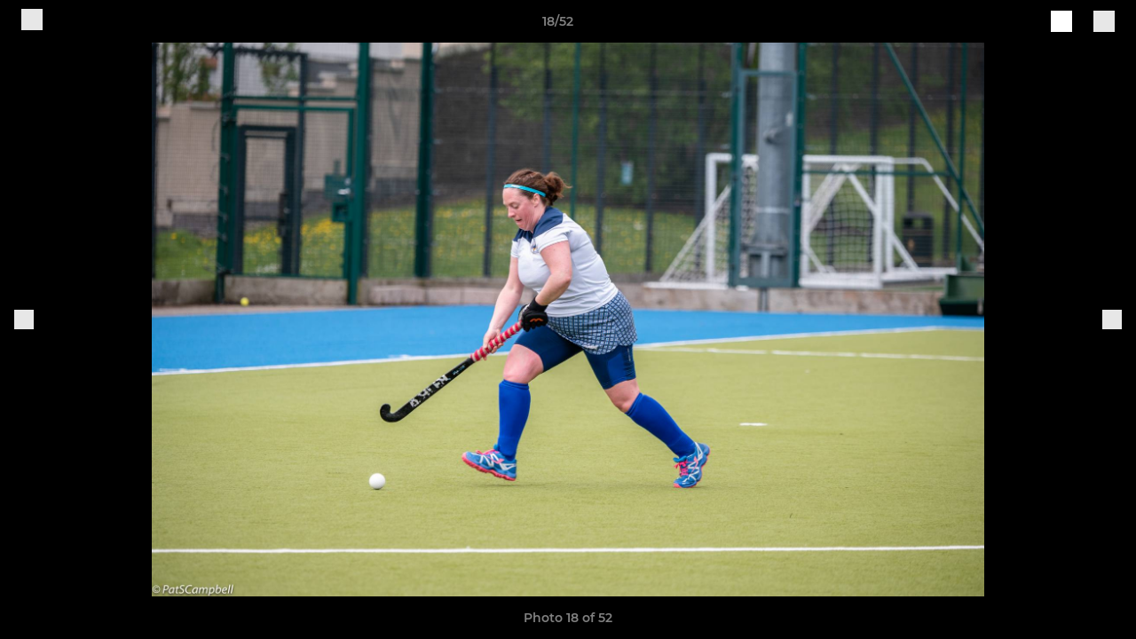

--- FILE ---
content_type: text/html; charset=utf-8
request_url: https://www.grovemenzieshill.com/photos/891412/23373028.html
body_size: 24054
content:
<!DOCTYPE html><html lang="en" style="width:100%;overflow-x:hidden"><head><meta charSet="utf-8"/><meta name="viewport" content="initial-scale=1.0, width=device-width"/><title>Photo 18 of 52</title><link rel="preconnect" href="https://img-res.pitchero.com"/><link rel="preconnect" href="https://www.googletagmanager.com"/><link rel="preconnect" href="https://www.google-analytics.com"/><style>@font-face{font-display:swap;font-family:Anton;font-style:normal;font-weight:400;src:local("Anton Regular"),local("Anton-Regular"),url(/fonts/anton-regular.woff2) format('woff2');}@font-face{font-display:swap;font-family:Roboto Condensed;font-style:normal;font-weight:700;src:local("Roboto Condensed Bold"),local("RobotoCondensed-Bold"),url(/fonts/roboto-condensed-v18-latin-700.woff2) format('woff2');}@font-face{font-display:swap;font-family:Montserrat;font-style:normal;font-weight:500;src:local("Montserrat Medium"),local("Montserrat-Medium"),url(/fonts/montserrat-v14-latin-500.woff2) format('woff2');}@font-face{font-display:swap;font-family:Montserrat;font-style:normal;font-weight:600;src:local("Montserrat SemiBold"),local("Montserrat-SemiBold"),url(/fonts/montserrat-v14-latin-600.woff2) format('woff2');}@font-face{font-display:swap;font-family:Montserrat;font-style:normal;font-weight:700;src:local("Montserrat Bold"),local("Montserrat-Bold"),url(/fonts/montserrat-v14-latin-700.woff2) format('woff2');}.c-bbcode-table{table-layout:fixed;width:100%}.bbcode-table__cell{padding:6px;border:1px solid #ddd}.bbcode-content img{max-width:100%}.bbcode-content__large{font-size:150%}.bbcode-content__small{font-size:70%}.u-line-through{text-decoration:line-through}.u-text-center{text-align:center}.u-text-right{text-align:right}@media screen and (min-width:768px){.u-lap-and-up-float-left{float:left!important}.u-lap-and-up-float-right{float:right!important}}.u-space-left--small{margin-left:12px!important}.u-space-right--small{margin-right:12px!important}.c_darkmode,:root{--phconsent-btn-secondary-text:var(--phconsent-text);--phconsent-toggle-bg-on:var(--phconsent-btn-primary-bg);--phconsent-webkit-scrollbar-bg-hover:#9199a0}#cm,#s-cnt{width:100%;z-index:6000;position:fixed;visibility:hidden}#s-bl .c-bl,#s-bl .c-bl.b-ex:first-child,#s-bl .c-bl:last-child{margin-bottom:.5em}#cm,#cs,#s-cnt{position:fixed}#c-vln,#s-bl .b-bn,#s-inr,.cc_div.ie .bar #s-bl thead tr{position:relative}#cm,#s-cnt,#s-inr{visibility:hidden}#cs,#s-bns{bottom:0;left:0;right:0}#s-cnt,#s-hdr{display:table;top:0}#s-bns,#s-hdr{height:4.75em}#c-vln,#s-c-bnc,#s-ttl{display:table-cell}#c-s-in,#cs,#s-bl,#s-cnt,#s-inr{height:100%}#s-cnt .b-bn .b-tl.exp,.cc_div .b-tg,.cc_div .c-bn,.cc_div .cc-link{cursor:pointer}#cm,#s-bl th,#s-cnt .b-bn .b-tl{font-family:inherit}#cs-ov,#s-hdr{z-index:2}:root{--phconsent-bg:#fff;--phconsent-text:#2d4156;--phconsent-btn-primary-bg:#2d4156;--phconsent-btn-primary-text:var(--phconsent-bg);--phconsent-btn-primary-hover-bg:#1d2e38;--phconsent-btn-secondary-bg:#eaeff2;--phconsent-btn-secondary-hover-bg:#d8e0e6;--phconsent-toggle-bg-off:#919ea6;--phconsent-toggle-bg-readonly:#d5dee2;--phconsent-toggle-knob-bg:#fff;--phconsent-toggle-knob-icon-color:#ecf2fa;--phconsent-block-text:var(--phconsent-text);--phconsent-cookie-category-block-bg:#f0f4f7;--phconsent-cookie-category-block-bg-hover:#e9eff4;--phconsent-section-border:#f1f3f5;--phconsent-cookie-table-border:#e9edf2;--phconsent-overlay-bg:rgba(4, 6, 8, .85);--phconsent-webkit-scrollbar-bg:#cfd5db}.c_darkmode{--phconsent-bg:#181b1d;--phconsent-text:#d8e5ea;--phconsent-btn-primary-bg:#a6c4dd;--phconsent-btn-primary-text:#000;--phconsent-btn-primary-hover-bg:#c2dff7;--phconsent-btn-secondary-bg:#33383c;--phconsent-btn-secondary-hover-bg:#3e454a;--phconsent-toggle-bg-off:#667481;--phconsent-toggle-bg-readonly:#454c54;--phconsent-toggle-knob-bg:var(--phconsent-cookie-category-block-bg);--phconsent-toggle-knob-icon-color:var(--phconsent-bg);--phconsent-block-text:#b3bfc5;--phconsent-cookie-category-block-bg:#23272a;--phconsent-cookie-category-block-bg-hover:#2b3035;--phconsent-section-border:#292d31;--phconsent-cookie-table-border:#2b3035;--phconsent-webkit-scrollbar-bg:#667481}.cc_div *,.cc_div :after,.cc_div :before,.cc_div :hover{-webkit-box-sizing:border-box;box-sizing:border-box;float:none;font-style:inherit;font-variant:normal;font-weight:inherit;font-family:inherit;line-height:1.2;font-size:1em;transition:none;animation:none;margin:0;padding:0;text-transform:none;letter-spacing:unset;color:inherit;background:0 0;border:none;border-radius:unset;box-shadow:none;text-decoration:none;text-align:left;visibility:unset;height:auto;vertical-align:baseline}#c-vln,#s-c-bnc,#s-hdr,#s-ttl,.cc_div .b-tg{vertical-align:middle}.cc_div{font-size:16px;font-weight:400;font-family:-apple-system,BlinkMacSystemFont,"Segoe UI",Roboto,Helvetica,Arial,sans-serif,"Apple Color Emoji","Segoe UI Emoji","Segoe UI Symbol";-webkit-font-smoothing:antialiased;-moz-osx-font-smoothing:grayscale;text-rendering:optimizeLegibility;color:#2d4156;color:var(--phconsent-text)}#c-ttl,#s-bl td:before,#s-ttl,.cc_div .b-tl,.cc_div .c-bn{font-weight:600}#cm,#s-bl .act .b-acc,#s-inr,.cc_div .b-tl,.cc_div .c-bl{border-radius:.35em}#s-bl .act .b-acc{border-top-left-radius:0;border-top-right-radius:0;max-height:100%;display:block;overflow:hidden}.cc_div a,.cc_div button,.cc_div input{-webkit-appearance:none;-moz-appearance:none;appearance:none}.cc_div a{border-bottom:1px solid}.cc_div a:hover{text-decoration:none;border-color:transparent}#cm-ov,#cs-ov,.c--anim #cm,.c--anim #s-cnt,.c--anim #s-inr{transition:visibility .25s linear,opacity .25s,transform .25s!important}#s-bl .c-bl,#s-bl tbody tr,#s-cnt .b-bn .b-tl{transition:background-color .25s}.c--anim .c-bn{transition:background-color .25s!important}.c--anim #cm.bar.slide,.c--anim #cm.bar.slide+#cm-ov,.c--anim .bar.slide #s-inr,.c--anim .bar.slide+#cs-ov{transition:visibility .4s,opacity .4s,transform .4s!important}#cm.bar.slide,.cc_div .bar.slide #s-inr{transform:translateX(100%);opacity:1}#cm.bar.top.slide,.cc_div .bar.left.slide #s-inr{transform:translateX(-100%);opacity:1}#cm.slide,.cc_div .slide #s-inr{transform:translateY(1.6em)}#cm.top.slide{transform:translateY(-1.6em)}#cm.bar.slide{transform:translateY(100%)}#cm.bar.top.slide{transform:translateY(-100%)}.show--consent .c--anim #cm,.show--consent .c--anim #cm.bar,.show--settings .c--anim #s-inr,.show--settings .c--anim .bar.slide #s-inr{opacity:1;transform:scale(1);visibility:visible!important}.show--consent .c--anim #cm.box.middle,.show--consent .c--anim #cm.cloud.middle{transform:scale(1) translateY(-50%)}.show--settings .c--anim #s-cnt{visibility:visible!important}.force--consent.show--consent .c--anim #cm-ov,.show--settings .c--anim #cs-ov{visibility:visible!important;opacity:1!important}#cm{padding:1.1em 1.8em 1.4em;background:#fff;background:var(--phconsent-bg);max-width:24.2em;bottom:1.25em;right:1.25em;box-shadow:0 .625em 1.875em #000;box-shadow:0 .625em 1.875em rgba(2,2,3,.28);opacity:0;transform:scale(.95);line-height:initial}#cc_div #cm{display:block!important}#c-ttl{margin-bottom:.7em;font-size:1.05em}#c-txt,#s-cnt .p{font-size:.9em;line-height:1.5em}.cloud #c-ttl{margin-top:-.15em}#s-bl .title,.cc_div #c-bns{margin-top:1.4em}.cc_div #c-bns{display:flex;justify-content:space-between}.cc_div .c-bn{color:#40505a;color:var(--phconsent-btn-secondary-text);background:#e5ebef;background:var(--phconsent-btn-secondary-bg);padding:1em 1.7em;display:inline-block;font-size:.82em;-moz-user-select:none;-khtml-user-select:none;-webkit-user-select:none;-o-user-select:none;user-select:none;text-align:center;border-radius:4px;flex:1}#c-bns button+button,#s-c-bn,#s-cnt button+button{float:right;margin-left:1em}#s-cnt #s-rall-bn{float:none}#c-bns.swap button:first-child:active,#c-bns.swap button:first-child:hover,#cm .c_link:active,#cm .c_link:hover,#s-c-bn:active,#s-c-bn:hover,#s-cnt button+button:active,#s-cnt button+button:hover{background:#d8e0e6;background:var(--phconsent-btn-secondary-hover-bg)}#s-cnt{left:0}#s-bl,#s-cnt .b-bn .b-tl{display:block;width:100%}#hubspot-messages-iframe-container{z-index:5000!important}#s-bl{outline:0;overflow-y:auto;overflow-y:overlay;overflow-x:hidden;padding:1.3em 2.1em}#cm.cloud,#s-bl .b-acc,#s-bl table,#s-inr,.cc_div span.t-lb{overflow:hidden}#s-bl .b-bn,#s-bl .c-bl.b-ex+.c-bl.b-ex,#s-bl .title:first-child{margin-top:0}#s-bl .b-acc .p{margin-top:0;padding:1em}#s-cnt .b-bn .b-tl{font-size:.95em;position:relative;padding:1.3em 6.4em 1.3em 2.7em;background:0 0}#s-cnt .act .b-bn .b-tl{border-bottom-right-radius:0;border-bottom-left-radius:0}#s-bl tbody tr:hover,#s-cnt .b-bn .b-tl:active,#s-cnt .b-bn .b-tl:hover{background:#e9eff4;background:var(--phconsent-cookie-category-block-bg-hover)}#s-bl .c-bl{padding:1em;border:1px solid #f1f3f5;border-color:var(--phconsent-section-border)}#s-bl .b-acc,.cc_div.ie .bar #c-vln{padding-top:0}#s-bl .c-bl:hover{background:#f0f4f7;background:var(--phconsent-cookie-category-block-bg)}#s-bl .c-bl:first-child{transition:none;padding:0;margin-top:0;border:none;margin-bottom:2em}#s-bl .c-bl:not(.b-ex):first-child:hover{background:unset}#s-bl .c-bl.b-ex{padding:0;border:none;background:#f0f4f7;background:var(--phconsent-cookie-category-block-bg);transition:none}#s-bl .c-bl.b-ex+.c-bl{margin-top:2em}#s-bl .b-acc{max-height:0;margin-bottom:0;display:none}#s-cnt .p{margin-top:.85em;color:#2d4156;color:var(--phconsent-block-text)}.cc_div .b-tg .c-tg.c-ro,.cc_div .b-tg .c-tgl:disabled{cursor:not-allowed}#cs{padding:0 1.7em;width:100%;top:0}#s-inr{max-width:45em;margin:0 auto;transform:scale(.96);opacity:0;padding-top:4.75em;padding-bottom:4.75em;box-shadow:rgba(3,6,9,.26) 0 13px 27px -5px}#s-bns,#s-hdr,.cc_div .b-tg,.cc_div .b-tg .c-tg,.cc_div span.t-lb{position:absolute}#s-bns,#s-hdr,#s-inr{background:#fff;background:var(--phconsent-bg)}#s-bns{padding:1em 2.1em;border-top:1px solid #f1f3f5;border-color:var(--phconsent-section-border)}.cc_div .cc-link{color:#253b48;color:var(--phconsent-btn-primary-bg);border-bottom:1px solid #253b48;border-color:var(--phconsent-btn-primary-bg);display:inline;padding-bottom:0;text-decoration:none;font-weight:600}.cc_div .cc-link:active,.cc_div .cc-link:hover{border-color:transparent}#c-bns button:first-child,#c-bns.swap button:last-child,#s-bns button:first-child{color:#fff;color:var(--phconsent-btn-primary-text);background:#253b48;background:var(--phconsent-btn-primary-bg)}#c-bns.swap button:first-child{color:#40505a;color:var(--phconsent-btn-secondary-text);background:#e5ebef;background:var(--phconsent-btn-secondary-bg)}.cc_div .b-tg .c-tgl:checked~.c-tg{background:#253b48;background:var(--phconsent-toggle-bg-on)}#c-bns button:first-child:active,#c-bns button:first-child:hover,#c-bns.swap button:last-child:active,#c-bns.swap button:last-child:hover,#s-bns button:first-child:active,#s-bns button:first-child:hover{background:#1d2e38;background:var(--phconsent-btn-primary-hover-bg)}#s-hdr{width:100%;padding:0 2.1em;border-bottom:1px solid #f1f3f5;border-color:var(--phconsent-section-border)}#c-s-in,#s-c-bn{position:relative}#s-ttl{font-size:1em}#s-c-bn{padding:0;width:1.7em;height:1.7em;font-size:1.45em;margin:0;font-weight:initial}.cc_div span.t-lb{top:0;z-index:-1;opacity:0;pointer-events:none}#c_policy__text{height:31.25em;overflow-y:auto;margin-top:1.25em}#c-s-in{transform:translateY(-50%);top:50%;height:calc(100% - 2.5em);max-height:37.5em}@media screen and (min-width:688px){#s-bl::-webkit-scrollbar{width:.9em;height:100%;background:0 0;border-radius:0 .25em .25em 0}#s-bl::-webkit-scrollbar-thumb{border:.25em solid var(--phconsent-bg);background:#cfd5db;background:var(--phconsent-webkit-scrollbar-bg);border-radius:100em}#s-bl::-webkit-scrollbar-thumb:hover{background:#9199a0;background:var(--phconsent-webkit-scrollbar-bg-hover)}#s-bl::-webkit-scrollbar-button{width:10px;height:5px}}.cc_div .b-tg{top:0;bottom:0;display:inline-block;margin:auto;right:1.2em;-webkit-user-select:none;-moz-user-select:none;-ms-user-select:none;user-select:none}#cm-ov,#cs-ov,.force--consent .cc_div{position:fixed;top:0;visibility:hidden;left:0;bottom:0}.cc_div .b-tg .c-tgl{position:absolute;cursor:pointer;display:block;top:0;left:0;margin:0;border:0}.cc_div .b-tg .c-tg{background:#919ea6;background:var(--phconsent-toggle-bg-off);transition:background-color .25s,box-shadow .25s;pointer-events:none}.cc_div .b-tg,.cc_div .b-tg .c-tg,.cc_div .b-tg .c-tgl,.cc_div span.t-lb{width:3.4em;height:1.5em;border-radius:4em}.cc_div .b-tg .c-tgl~.c-tg.c-ro{background:#d5dee2;background:var(--phconsent-toggle-bg-readonly)}.cc_div .b-tg .c-tgl~.c-tg.c-ro:after{box-shadow:none}.cc_div .b-tg .c-tg:after{content:"";position:relative;display:block;left:.125em;top:.125em;width:1.25em;height:1.25em;border:none;box-sizing:content-box;background:#fff;background:var(--phconsent-toggle-knob-bg);box-shadow:0 1px 2px rgba(24,32,35,.36);transition:transform .25s;border-radius:100%}.cc_div .b-tg .c-tgl:checked~.c-tg:after{transform:translateX(1.9em)}#s-bl table,#s-bl td,#s-bl th{border:none}#s-bl table{text-align:left;border-collapse:collapse;width:100%;padding:0;margin:0}#s-bl td,#s-bl th{padding:.8em .625em .8em 1.2em;text-align:left;vertical-align:top;font-size:.8em}#s-bl th{padding:1.2em}#s-bl thead tr:first-child{border-bottom:1px solid #e9edf2;border-color:var(--phconsent-cookie-table-border)}.force--consent #cs,.force--consent #s-cnt{width:100vw}#cm-ov,#cs-ov{right:0;opacity:0;background:rgba(4,6,8,.85);background:var(--phconsent-overlay-bg);display:none;transition:none}.c--anim #cs-ov,.cc_div .bar #s-bl table,.cc_div .bar #s-bl tbody,.cc_div .bar #s-bl td,.cc_div .bar #s-bl th,.cc_div .bar #s-bl thead,.cc_div .bar #s-bl tr,.cc_div .bar #s-cnt,.force--consent .c--anim #cm-ov,.force--consent.show--consent #cm-ov,.show--settings #cs-ov{display:block}.force--consent .cc_div{width:100vw;transition:visibility .25s linear}.force--consent.show--consent .c--anim .cc_div,.force--consent.show--settings .c--anim .cc_div{visibility:visible}.force--consent #cm{position:absolute}.force--consent #cm.bar{width:100vw;max-width:100vw}html.force--consent.show--consent{overflow-y:hidden!important}html.force--consent.show--consent,html.force--consent.show--consent body{height:auto!important;overflow-x:hidden!important}.cc_div .act .b-bn .exp::before,.cc_div .b-bn .exp::before{border:solid #2d4156;border-color:var(--phconsent-btn-secondary-text);border-width:0 2px 2px 0;padding:.2em;display:inline-block;content:'';margin-right:15px;position:absolute;transform:translateY(-50%) rotate(45deg);left:1.2em;top:50%}.cc_div .act .b-bn .b-tl::before{transform:translateY(-20%) rotate(225deg)}.cc_div .on-i::before{border:solid #fff;border-color:var(--phconsent-toggle-knob-icon-color);border-width:0 2px 2px 0;padding:.1em .1em .45em;display:inline-block;content:'';margin:0 auto;transform:rotate(45deg);top:.37em;left:.75em;position:absolute}#s-c-bn::after,#s-c-bn::before{content:'';position:absolute;left:.82em;top:.58em;height:.6em;width:1.5px;background:#444d53;background:var(--phconsent-btn-secondary-text);transform:rotate(45deg);border-radius:1em;margin:0 auto}#s-c-bn::after,.cc_div .off-i::after{transform:rotate(-45deg)}.cc_div .off-i,.cc_div .on-i{height:100%;width:50%;position:absolute;right:0;display:block;text-align:center;transition:opacity .15s}.cc_div .on-i{left:0;opacity:0}.cc_div .off-i::after,.cc_div .off-i::before{right:.8em;top:.42em;content:' ';height:.7em;width:.09375em;display:block;background:#cdd6dc;background:var(--phconsent-toggle-knob-icon-color);margin:0 auto;position:absolute;transform-origin:center}.cc_div .off-i::before{transform:rotate(45deg)}.cc_div .b-tg .c-tgl:checked~.c-tg .on-i{opacity:1}.cc_div .b-tg .c-tgl:checked~.c-tg .off-i{opacity:0}#cm.box.middle,#cm.cloud.middle{top:50%;transform:translateY(-37%);bottom:auto}#cm.box.middle.zoom,#cm.cloud.middle.zoom{transform:scale(.95) translateY(-50%)}#cm.box.center{left:1em;right:1em;margin:0 auto}#cm.cloud{max-width:50em;margin:0 auto;text-align:center;left:1em;right:1em;padding:1.3em 2em;width:unset}#cm.bar,#cm.bar.left,#cm.bar.right{left:0;right:0}.cc_div .cloud #c-inr{display:table;width:100%}.cc_div .cloud #c-inr-i{width:70%;display:table-cell;vertical-align:top;padding-right:2.4em}.cc_div .cloud #c-txt{font-size:.85em}.cc_div .cloud #c-bns{min-width:170px;display:table-cell;vertical-align:middle}#cm.cloud .c-bn{margin:.625em 0 0;width:100%}#cm.cloud .c-bn:first-child{margin:0}#cm.cloud.left{margin-right:1.25em}#cm.cloud.right{margin-left:1.25em}#cm.bar{width:100%;max-width:100%;bottom:0;border-radius:0;position:fixed;padding:2em}#cm.bar #c-inr{max-width:32em;margin:0 auto}#cm.bar #c-bns{max-width:33.75em}#cm.bar #cs,.cc_div .bar #cs{padding:0}.cc_div .bar #c-s-in{top:0;transform:none;height:100%;max-height:100%}.cc_div .bar #s-bl,.cc_div .bar #s-bns,.cc_div .bar #s-hdr{padding-left:1.6em;padding-right:1.6em}.cc_div .bar #s-inr{margin:0 0 0 auto;border-radius:0;max-width:32em}.cc_div .bar.left #s-inr{margin-left:0;margin-right:auto}.cc_div .bar #s-bl thead tr{position:absolute;top:-9999px;left:-9999px}.cc_div .bar #s-bl tr{border-top:1px solid #e3e7ed;border-color:var(--phconsent-cookie-table-border)}.cc_div .bar #s-bl td{border:none;position:relative;padding-left:35%}.cc_div .bar #s-bl td:before{position:absolute;left:1em;padding-right:.625em;white-space:nowrap;content:attr(data-column);color:#000;color:var(--phconsent-text);overflow:hidden;text-overflow:ellipsis}#cm.top{bottom:auto;top:1.25em}#cm.left{right:auto;left:1.25em}#cm.right{left:auto;right:1.25em}#cm.bar.top,.cc_div.ie #c-s-in{top:0}@media screen and (max-width:688px){#cs,#s-inr{border-radius:0}#cm.cloud.left,#cm.cloud.right,#s-inr{margin:0}#cm,#cm.cloud,#cm.left,#cm.right{width:auto;max-width:100%;margin:0;padding:1.4em!important;right:1em;left:1em;bottom:1em;display:block}.force--consent #cm,.force--consent #cm.cloud{width:auto;max-width:100vw}#cm.top{top:1em;bottom:auto}#cm.bottom{bottom:1em;top:auto}#cm.bar.bottom{bottom:0}#cm.cloud .c-bn{font-size:.85em}#s-bns,.cc_div .bar #s-bns{padding:1em 1.3em}.cc_div .bar #s-inr{max-width:100%;width:100%}.cc_div .cloud #c-inr-i{padding-right:0}#cs{padding:0}#c-s-in{max-height:100%;height:100%;top:0;transform:none}.cc_div .b-tg{transform:scale(1.1);right:1.1em}#s-inr{padding-bottom:7.9em}#s-bns{height:7.9em}#s-bl,.cc_div .bar #s-bl{padding:1.3em}#s-hdr,.cc_div .bar #s-hdr{padding:0 1.3em}#s-bl table{width:100%}#s-inr.bns-t{padding-bottom:10.5em}.bns-t #s-bns{height:10.5em}.cc_div .bns-t .c-bn{font-size:.83em;padding:.9em 1.6em}#s-cnt .b-bn .b-tl{padding-top:1.2em;padding-bottom:1.2em}#s-bl table,#s-bl tbody,#s-bl td,#s-bl th,#s-bl thead,#s-bl tr,#s-cnt{display:block}#s-bl thead tr{position:absolute;top:-9999px;left:-9999px}#s-bl tr{border-top:1px solid #e3e7ed;border-color:var(--phconsent-cookie-table-border)}#s-bl td{border:none;position:relative;padding-left:35%}#s-bl td:before{position:absolute;left:1em;padding-right:.625em;white-space:nowrap;content:attr(data-column);color:#000;color:var(--phconsent-text);overflow:hidden;text-overflow:ellipsis}#cm .c-bn,.cc_div .c-bn{width:100%;margin-right:0}#s-cnt #s-rall-bn{margin-left:0}.cc_div #c-bns{flex-direction:column}#c-bns button+button,#s-cnt button+button{margin-top:.625em;margin-left:0;float:unset}#cm.box,#cm.cloud{left:1em;right:1em;width:auto}.cc_div .cloud #c-bns,.cc_div .cloud #c-inr,.cc_div .cloud #c-inr-i{display:block;width:auto;min-width:unset}.cc_div .cloud #c-txt{font-size:.9em}.cc_div .cloud #c-bns{margin-top:1.625em}}.cc_div.ie #c-vln{height:100%;padding-top:5.62em}.cc_div.ie #cs{max-height:37.5em;position:relative;top:0;margin-top:-5.625em}.cc_div.ie .bar #cs{margin-top:0;max-height:100%}.cc_div.ie #cm{border:1px solid #dee6e9}.cc_div.ie .b-tg{padding-left:1em;margin-bottom:.7em}.cc_div.ie .b-tg .c-tgl:checked~.c-tg:after{left:1.95em}.cc_div.ie #s-bl table{overflow:auto}.cc_div.ie .b-tg .c-tg,.cc_div.ie .bar #s-bl td:before{display:none}.cc_div.ie .b-tg .c-tgl{position:relative;display:inline-block;vertical-align:middle;margin-bottom:.2em;height:auto}.cc_div.ie #s-cnt .b-bn .b-tl{padding:1.3em 6.4em 1.3em 1.4em}.cc_div.ie .bar #s-bl td{padding:.8em .625em .8em 1.2em}body,h1,h2,h3,h4,h5,h6{margin:0}body,textarea{color:#333}*{word-break:break-word;hyphens:auto}html{-webkit-font-smoothing:antialiased;-moz-osx-font-smoothing:grayscale}body{background:#f1f1f1;min-width:320px;max-width:100vw;overflow-x:hidden}a{color:inherit;text-decoration:none}#footer a:hover{text-decoration:underline}label{display:block}button{background:0 0;border:none;padding:0;cursor:pointer}table{border-collapse:collapse;border-spacing:0}@media screen and (max-width:768px){.c-homepage--matches .homepage__matches,.c-homepage--news .homepage__news{display:block}.c-homepage--matches .homepage__news,.c-homepage--news .homepage__matches{display:none}}.vimeoPlayer iframe{position:absolute;top:0;left:0;width:100%;height:100%}.video-js .vjs-control-bar{z-index:2}.video-js .vjs-time-tooltip{white-space:nowrap}.video-js .vjs-mouse-display{display:none!important}.vjs-poster{background-size:cover!important}.cardHighlight img{transition:transform .2s ease-in-out,opacity .25s ease-in-out!important}.cardHighlight:hover img,.cardHighlightSlow:hover img{transform:scale(1.05)}.cardHighlightSlow img{transition:transform .75s ease-in-out,opacity .75s ease-in-out!important}button,hr,input{overflow:visible}progress,sub,sup{vertical-align:baseline}[type=checkbox],[type=radio],legend{box-sizing:border-box;padding:0}html{line-height:1.15;-webkit-text-size-adjust:100%}body{margin:0}details,main{display:block}h1{font-size:2em;margin:.67em 0}hr{box-sizing:content-box;height:0}code,kbd,pre,samp{font-family:monospace,monospace;font-size:1em}a{background-color:transparent}abbr[title]{border-bottom:none;text-decoration:underline;text-decoration:underline dotted}b,strong{font-weight:bolder}small{font-size:80%}sub,sup{font-size:75%;line-height:0;position:relative}sub{bottom:-.25em}sup{top:-.5em}img{border-style:none}button,input,optgroup,select,textarea{font-family:inherit;font-size:100%;line-height:1.15;margin:0}button,select{text-transform:none}[type=button],[type=reset],[type=submit],button{-webkit-appearance:button}[type=button]::-moz-focus-inner,[type=reset]::-moz-focus-inner,[type=submit]::-moz-focus-inner,button::-moz-focus-inner{border-style:none;padding:0}[type=button]:-moz-focusring,[type=reset]:-moz-focusring,[type=submit]:-moz-focusring,button:-moz-focusring{outline:ButtonText dotted 1px}fieldset{padding:.35em .75em .625em}legend{color:inherit;display:table;max-width:100%;white-space:normal}textarea{overflow:auto}[type=number]::-webkit-inner-spin-button,[type=number]::-webkit-outer-spin-button{height:auto}[type=search]{-webkit-appearance:textfield;outline-offset:-2px}[type=search]::-webkit-search-decoration{-webkit-appearance:none}::-webkit-file-upload-button{-webkit-appearance:button;font:inherit}summary{display:list-item}[hidden],template{display:none}</style><style data-styled="GldLF ibpwDM gVzDTO fkRbTh bAlnZb drSZnk kFYWBy OSRxz clsMze eaEAPi fKcJBO dkMcZy juKyFR csHcpz kJOTlC dLSAOi gZSRWr bBNJVT eSecec hvaaym mIZXl HePlK hulqWb cGwrDK burtwc dhdBgr imLsxN fGYXYx iamjnI dnEscI kiEddz elcvQg QjQZi bBHwee hWAFhR eiDri iCIxqW ftrZkr ihNFvT dmLGyN iKxCQD" data-styled-version="4.4.1">
/* sc-component-id: sc-bdVaJa */
.eiDri{position:absolute;top:50%;left:12px;}.iCIxqW{position:absolute;top:50%;right:12px;}
/* sc-component-id: sc-bwzfXH */
.HePlK{text-align:center;fill:grey;color:grey;font-family:'Montserrat','Gibson','Roboto',Arial,Helvetica,sans-serif;font-size:14px;font-weight:600;-webkit-letter-spacing:auto;-moz-letter-spacing:auto;-ms-letter-spacing:auto;letter-spacing:auto;line-height:18px;opacity:1;text-transform:none;}.hulqWb{fill:inherit;color:inherit;font-family:'Montserrat','Gibson','Roboto',Arial,Helvetica,sans-serif;font-size:14px;font-weight:600;-webkit-letter-spacing:auto;-moz-letter-spacing:auto;-ms-letter-spacing:auto;letter-spacing:auto;line-height:18px;opacity:1;text-transform:uppercase;}.cGwrDK{text-align:center;font-family:inherit;font-size:1rem;font-weight:normal;-webkit-letter-spacing:auto;-moz-letter-spacing:auto;-ms-letter-spacing:auto;letter-spacing:auto;line-height:1.5;opacity:1;text-transform:none;}.burtwc{font-family:'Montserrat','Gibson','Roboto',Arial,Helvetica,sans-serif;font-size:22px;font-weight:bold;-webkit-letter-spacing:auto;-moz-letter-spacing:auto;-ms-letter-spacing:auto;letter-spacing:auto;line-height:27px;opacity:1;text-transform:uppercase;}.dhdBgr{font-family:'Montserrat','Gibson','Roboto',Arial,Helvetica,sans-serif;font-size:14px;font-weight:500;-webkit-letter-spacing:auto;-moz-letter-spacing:auto;-ms-letter-spacing:auto;letter-spacing:auto;line-height:21px;opacity:1;text-transform:none;}.imLsxN{fill:#005eb5;color:#005eb5;font-family:'Montserrat','Gibson','Roboto',Arial,Helvetica,sans-serif;font-size:14px;font-weight:600;-webkit-letter-spacing:auto;-moz-letter-spacing:auto;-ms-letter-spacing:auto;letter-spacing:auto;line-height:18px;opacity:1;text-transform:none;}.fGYXYx{text-align:left;fill:#767676;color:#767676;font-family:'Montserrat','Gibson','Roboto',Arial,Helvetica,sans-serif;font-size:12px;font-weight:500;-webkit-letter-spacing:auto;-moz-letter-spacing:auto;-ms-letter-spacing:auto;letter-spacing:auto;line-height:14px;opacity:1;text-transform:none;}.iamjnI{fill:#333;color:#333;font-family:'Montserrat','Gibson','Roboto',Arial,Helvetica,sans-serif;font-size:14px;font-weight:600;-webkit-letter-spacing:auto;-moz-letter-spacing:auto;-ms-letter-spacing:auto;letter-spacing:auto;line-height:18px;opacity:1;text-transform:none;}.dnEscI{text-align:center;fill:#333;color:#333;font-family:'Roboto Condensed','Gibson','Roboto',Arial,Helvetica,sans-serif;font-size:13px;font-weight:bold;-webkit-letter-spacing:auto;-moz-letter-spacing:auto;-ms-letter-spacing:auto;letter-spacing:auto;line-height:15px;opacity:1;text-transform:uppercase;}
/* sc-component-id: sc-htpNat */
.kiEddz{display:inline-block;position:relative;margin-bottom:0px;margin-left:0px;margin-right:0px;margin-top:0px;padding-bottom:0px;padding-left:0px;padding-right:0px;padding-top:0px;border-radius:3px;fill:currentColor;-webkit-transition:background-color 0.5s ease;transition:background-color 0.5s ease;outline:0px;cursor:pointer;border:none;background-color:transparent;text-align:inherit;}.elcvQg{display:inline-block;position:relative;margin-bottom:0px;margin-left:0px;margin-right:0px;margin-top:0px;padding-bottom:12px;padding-left:24px;padding-right:24px;padding-top:12px;border-radius:3px;fill:currentColor;-webkit-transition:background-color 0.5s ease;transition:background-color 0.5s ease;outline:0px;cursor:not-allowed;border:none;background-color:#005eb5;color:#FFFFFF;box-shadow:rgba(0,0,0,0.2) 0px 3px 10px 0px;width:100%;opacity:0.2;} .elcvQg:hover{background-color:#0070d9;color:#FFFFFF;}
/* sc-component-id: sc-ifAKCX */
.drSZnk{padding-right:24px;padding-left:24px;} @media screen and (max-width:768px){.drSZnk{padding-right:12px;padding-left:12px;}}.kFYWBy{padding-top:9px;padding-right:9px;padding-bottom:9px;padding-left:9px;}.OSRxz{padding-top:4px;padding-right:4px;padding-bottom:4px;padding-left:4px;}.eaEAPi{padding-right:36px;padding-left:36px;}.fKcJBO{padding-top:48px;padding-bottom:48px;}
/* sc-component-id: sc-gzVnrw */
.dkMcZy{display:-webkit-box;display:-webkit-flex;display:-ms-flexbox;display:flex;-webkit-flex-direction:row;-ms-flex-direction:row;flex-direction:row;-webkit-align-items:center;-webkit-box-align:center;-ms-flex-align:center;align-items:center;-webkit-box-pack:justify;-webkit-justify-content:space-between;-ms-flex-pack:justify;justify-content:space-between;-webkit-flex-wrap:nowrap;-ms-flex-wrap:nowrap;flex-wrap:nowrap;}.juKyFR{display:-webkit-box;display:-webkit-flex;display:-ms-flexbox;display:flex;-webkit-flex-direction:row;-ms-flex-direction:row;flex-direction:row;-webkit-align-items:stretch;-webkit-box-align:stretch;-ms-flex-align:stretch;align-items:stretch;-webkit-box-pack:start;-webkit-justify-content:flex-start;-ms-flex-pack:start;justify-content:flex-start;-webkit-flex-wrap:nowrap;-ms-flex-wrap:nowrap;flex-wrap:nowrap;}
/* sc-component-id: sc-htoDjs */
.bAlnZb{display:grid;grid-template-columns:1fr;grid-template-rows:48px 1fr 48px auto;-webkit-align-items:center;-webkit-box-align:center;-ms-flex-align:center;align-items:center;} @media screen and (min-width:768px){.bAlnZb{grid-template-columns:1fr;}}
/* sc-component-id: sc-fjdhpX */
.dmLGyN{background:#FFF;box-shadow:rgba(6,67,95,0.3) 0px 1px 1px,rgba(0,0,0,0.1) 0px 2px 3px;box-sizing:border-box;border-color:#f9f9f9;border-radius:3px;border-style:solid;border-width:1px;color:#333;font-size:14px;height:40px;line-height:1.3;position:relative;width:100%;}
/* sc-component-id: sc-jzJRlG */
.iKxCQD{border:none;background:transparent;box-sizing:border-box;color:inherit;cursor:inherit;-webkit-box-flex:1;-webkit-flex-grow:1;-ms-flex-positive:1;flex-grow:1;font-size:inherit;height:inherit;line-height:inherit;outline:0;position:relative;padding:0 12px;z-index:1;} .iKxCQD::-webkit-input-placeholder{color:#b2b2b2;} .iKxCQD::-moz-placeholder{color:#b2b2b2;} .iKxCQD:-ms-input-placeholder{color:#b2b2b2;} .iKxCQD:-moz-placeholder{color:#b2b2b2;} .iKxCQD:focus + .prui-input-focus > .prui-input-focus__circle{padding-bottom:110% !important;width:110% !important;left:0 !important;}
/* sc-component-id: sc-kAzzGY */
.ftrZkr{max-width:1320px;margin:auto;}.ihNFvT{max-width:272px;margin:auto;}
/* sc-component-id: sc-chPdSV */
.GldLF{background-color:#000;border-top:none;border-right:none;border-bottom:none;border-left:none;}.ibpwDM{background-color:rgba(0,0,0,0.2);border-radius:50%;display:inline-block;border-top:none;border-right:none;border-bottom:none;border-left:none;}.gVzDTO{background-color:rgba(0,0,0,0.5 );border-radius:50%;border-top:none;border-right:none;border-bottom:none;border-left:none;}.fkRbTh{background-color:#4267b2;border-top:none;border-right:none;border-bottom:none;border-left:none;}
/* sc-component-id: sc-kgoBCf */
.bBHwee{box-shadow:none;}
/* sc-component-id: sc-kGXeez */
.QjQZi{background-color:#fff;height:100%;position:fixed;top:0;width:100%;box-shadow:none;-webkit-transition:right 300ms ease-out;transition:right 300ms ease-out;z-index:10010;max-width:320px;right:-320px;left:auto;}
/* sc-component-id: sc-kpOJdX */
.hWAFhR{display:block;position:relative;width:100%;height:100%;}
/* sc-component-id: sc-hMqMXs */
.csHcpz{margin-right:24px;margin-left:24px;}.kJOTlC{margin-left:24px;}.dLSAOi{margin-bottom:12px;}.gZSRWr{margin-bottom:36px;}.bBNJVT{margin-left:6px;}.eSecec{margin-bottom:6px;}.hvaaym{margin-bottom:24px;}.mIZXl{margin-right:12px;}</style><link rel="preload" href="/fonts/anton-regular.woff2" as="font" type="font/woff2" crossorigin="anonymous"/><link rel="preload" href="/fonts/roboto-condensed-v18-latin-700.woff2" as="font" type="font/woff2" crossorigin="anonymous"/><link rel="preload" href="/fonts/montserrat-v14-latin-500.woff2" as="font" type="font/woff2" crossorigin="anonymous"/><link rel="preload" href="/fonts/montserrat-v14-latin-600.woff2" as="font" type="font/woff2" crossorigin="anonymous"/><link rel="preload" href="/fonts/montserrat-v14-latin-700.woff2" as="font" type="font/woff2" crossorigin="anonymous"/><noscript data-n-css=""></noscript><script async="" src="/static/cookieconsent.js"></script><script defer="" nomodule="" src="/_next/static/chunks/polyfills-c67a75d1b6f99dc8.js"></script><script src="/_next/static/chunks/webpack-83a57efaf814c7c7.js" defer=""></script><script src="/_next/static/chunks/framework-6ec334dd71a52f22.js" defer=""></script><script src="/_next/static/chunks/main-89e9501bac7028e7.js" defer=""></script><script src="/_next/static/chunks/pages/_app-2e99f01a22aa2170.js" defer=""></script><script src="/_next/static/chunks/5194-feebfd0ed76eef8b.js" defer=""></script><script src="/_next/static/chunks/3593-c9b6e78a2feb9a9d.js" defer=""></script><script src="/_next/static/chunks/9221-c35c790f3811908c.js" defer=""></script><script src="/_next/static/chunks/1671-be4bbdf71a47bbda.js" defer=""></script><script src="/_next/static/chunks/pages/media/album-97708858e57cdc0b.js" defer=""></script><script src="/_next/static/SB_112c972c-f5b8-4a4f-a378-d9dbbc09b8d0/_buildManifest.js" defer=""></script><script src="/_next/static/SB_112c972c-f5b8-4a4f-a378-d9dbbc09b8d0/_ssgManifest.js" defer=""></script><meta name="description" content="Photo by Grove Menzieshill. Ladies 3s v Wanderers (League Cup Final) 270419"/><meta property="og:type" content="website"/><meta property="og:url" content="https://www.grovemenzieshill.com/photos/891412/23373028.html"/><meta property="og:title" content="Ladies 3s v Wanderers (League Cup Final) 270419"/><meta property="og:description" content="Photo 18 of 52"/><meta property="og:image" content="https://img-res.pitchero.com/?url=images.pitchero.com%2Fui%2F2494995%2Fimage_5ccac1a587aaf.jpg&amp;w=1200&amp;h=630&amp;t=frame"/><meta property="og:image:width" content="1200"/><meta property="og:image:height" content="630"/><meta property="twitter:card" content="summary"/><meta property="twitter:title" content="Ladies 3s v Wanderers (League Cup Final) 270419"/><meta property="twitter:description" content="Photo 18 of 52"/><meta property="twitter:url" content="https://www.grovemenzieshill.com/photos/891412/23373028.html"/><meta property="twitter:image" content="https://img-res.pitchero.com/?url=images.pitchero.com%2Fui%2F2494995%2Fimage_5ccac1a587aaf.jpg&amp;w=288&amp;h=288&amp;t=frame"/><meta name="next-head-count" content="26"/><meta name="robots" content="all"/><link rel="canonical" href="https://www.grovemenzieshill.com/photos/891412/23373028.html"/><style>.bbcode-content a{color:#005eb5;font-weight:bold}</style><script>dataLayer=[{"advertising_skins":"No","advertising_tier":4,"advertising_video":"No","package_id":11,"package_name":null,"platform":"club","platform_id":64041,"platform_club_name":"Grove Menzieshill Hockey Club","sport_id":7,"sport":"hockey","ua_id":"UA-23669758-25","primary_league_id":12648}];
        (function(w,d,s,l,i){w[l]=w[l]||[];w[l].push({'gtm.start':
              new Date().getTime(),event:'gtm.js'});var f=d.getElementsByTagName(s)[0],
              j=d.createElement(s),dl=l!='dataLayer'?'&l='+l:'';j.async=true;j.src=
              'https://www.googletagmanager.com/gtm.js?id='+i+dl;f.parentNode.insertBefore(j,f);
              })(window,document,'script','dataLayer','GTM-W4SZ9DP');</script></head><body><noscript><iframe title="Google Tag Manager No Script" src="https://www.googletagmanager.com/ns.html?id=GTM-W4SZ9DP" height="0" width="0" style="display:none;visibility:hidden"></iframe></noscript><div id="__next" data-reactroot=""><div id="react-ui-container"><div style="position:fixed;height:100%;width:100%"><div class="sc-htoDjs bAlnZb sc-chPdSV GldLF  " style="height:100%"><div class="sc-gzVnrw dkMcZy sc-ifAKCX drSZnk " style="grid-column:1;grid-row:1"><a href="/photos/ladies-3s-v-wanderers-league-cup-final-270419-891412.html"><span height="24" width="24" style="display:inline-block;line-height:0"><img src="https://img-res.pitchero.com/?url=images.pitchero.com%2Fup%2Fspacer.gif" alt="" style="background:#e7e7e7;display:inline-block;mask:url(/static/images/icons/back-arrow.svg) no-repeat 50% 50%;mask-size:cover;position:relative;vertical-align:baseline;width:24px;height:24px" width="24" height="24"/></span></a><span style="flex:1;text-indent:24px" class="sc-bwzfXH HePlK">18/52</span><div class="sc-gzVnrw juKyFR"><button class="sc-htpNat kiEddz" type="submit"><span class="sc-bwzfXH hulqWb"><span aria-label="share" role="button"><span height="24" width="24" style="display:inline-block;line-height:0"><img src="https://img-res.pitchero.com/?url=images.pitchero.com%2Fup%2Fspacer.gif" alt="" style="top:2px;background:#FFF;display:inline-block;mask:url(/static/images/icons/share.svg) no-repeat 50% 50%;mask-size:cover;position:relative;vertical-align:baseline;width:24px;height:24px" width="24" height="24"/></span></span></span></button><div class="sc-kGXeez QjQZi"><div style="position:relative;height:100%;display:inline-block;width:100%"><div class="sc-ifAKCX kFYWBy" style="position:absolute;top:12px;right:12px;z-index:999;cursor:pointer;line-height:0"><div class="sc-chPdSV ibpwDM sc-ifAKCX kFYWBy sc-kgoBCf bBHwee  "><svg style="vertical-align:baseline;position:relative" width="16" height="16" viewBox="0 0 40 40"><polygon id="Path" style="fill:#FFF" fill-rule="nonzero" points="36 7.22285714 32.7771429 4 20 16.7771429 7.22285714 4 4 7.22285714 16.7771429 20 4 32.7771429 7.22285714 36 20 23.2228571 32.7771429 36 36 32.7771429 23.2228571 20"></polygon></svg></div></div></div></div><div style="visibility:hidden;position:fixed;background-color:#000;top:0;left:0;bottom:0;right:0;z-index:-1;opacity:0;overflow:hidden;transition:all 300ms ease-out"></div><button class="sc-htpNat kiEddz sc-hMqMXs kJOTlC comments-wrap" style="position:relative" type="submit"><span class="sc-bwzfXH hulqWb"><span height="24" width="24" style="display:inline-block;line-height:0"><img src="https://img-res.pitchero.com/?url=images.pitchero.com%2Fup%2Fspacer.gif" alt="" style="top:2px;background:#e7e7e7;display:inline-block;mask:url(/static/images/icons/comment.svg) no-repeat 50% 50%;mask-size:cover;position:relative;vertical-align:baseline;width:24px;height:24px" width="24" height="24"/></span></span></button></div></div><div style="grid-row:2;grid-column:1;text-align:center;width:100%;height:100%"><span class="sc-kpOJdX hWAFhR"><span style="z-index:1" class="sc-bdVaJa eiDri"><div role="presentation" style="margin-top:-15px;cursor:pointer"><span class="sc-chPdSV gVzDTO sc-ifAKCX OSRxz  " height="22" width="22" style="display:inline-block;line-height:0"><img src="https://img-res.pitchero.com/?url=images.pitchero.com%2Fup%2Fspacer.gif" alt="" style="background:#e7e7e7;display:inline-block;mask:url(/static/images/icons/arrow-left.svg) no-repeat 50% 50%;mask-size:cover;position:relative;vertical-align:baseline;width:22px;height:22px" width="22" height="22"/></span></div></span><div style="position:absolute;top:0;left:0;width:100%;height:100%;background-image:url(&#x27;https://img-res.pitchero.com/?url=images.pitchero.com%2Fui%2F2494995%2Fimage_5ccac1a587aaf.jpg&amp;o=jpg&amp;q=70&amp;w=1920&#x27;);background-repeat:no-repeat;background-size:contain;background-position:center"><img src="https://img-res.pitchero.com/?url=images.pitchero.com%2Fui%2F2494995%2Fimage_5ccac1a587aaf.jpg&amp;o=jpg&amp;q=70&amp;w=1920" alt="Photo 18 of 52" width="1" height="1" style="position:absolute;width:1px;height:1px;padding:0;margin:-1px;overflow:hidden;clip:rect(0, 0, 0, 0);border:0"/></div><span style="z-index:1" class="sc-bdVaJa iCIxqW"><div role="presentation" style="margin-top:-15px;cursor:pointer"><span class="sc-chPdSV gVzDTO sc-ifAKCX OSRxz  " height="22" width="22" style="display:inline-block;line-height:0"><img src="https://img-res.pitchero.com/?url=images.pitchero.com%2Fup%2Fspacer.gif" alt="" style="background:#e7e7e7;display:inline-block;mask:url(/static/images/icons/arrow-right.svg) no-repeat 50% 50%;mask-size:cover;position:relative;vertical-align:baseline;width:22px;height:22px" width="22" height="22"/></span></div></span></span></div><div style="grid-row:3;grid-column:1" class="sc-bwzfXH HePlK">Photo 18 of 52</div><div class="sc-chPdSV GldLF"><div responsive="" class="sc-kAzzGY ftrZkr"><div class="sc-ifAKCX clsMze"><div id="js-ab-strip"></div></div></div></div><div style="grid-row:1 / span 4;grid-column:2;height:100vh"><div class="sc-kGXeez QjQZi"><div style="position:relative;height:100%;display:inline-block;width:100%"><div class="sc-ifAKCX kFYWBy" style="position:absolute;top:12px;right:12px;z-index:999;cursor:pointer;line-height:0"><div class="sc-chPdSV ibpwDM sc-ifAKCX kFYWBy sc-kgoBCf bBHwee  "><svg style="vertical-align:baseline;position:relative" width="16" height="16" viewBox="0 0 40 40"><polygon id="Path" style="fill:#FFF" fill-rule="nonzero" points="36 7.22285714 32.7771429 4 20 16.7771429 7.22285714 4 4 7.22285714 16.7771429 20 4 32.7771429 7.22285714 36 20 23.2228571 32.7771429 36 36 32.7771429 23.2228571 20"></polygon></svg></div></div></div></div><div style="visibility:hidden;position:fixed;background-color:#000;top:0;left:0;bottom:0;right:0;z-index:-1;opacity:0;overflow:hidden;transition:all 300ms ease-out"></div></div></div><div class="sc-kGXeez QjQZi"><div style="position:relative;height:100%;display:inline-block;width:100%"><div class="sc-ifAKCX kFYWBy" style="position:absolute;top:12px;right:12px;z-index:999;cursor:pointer;line-height:0"><div class="sc-chPdSV ibpwDM sc-ifAKCX kFYWBy sc-kgoBCf bBHwee  "><svg style="vertical-align:baseline;position:relative" width="16" height="16" viewBox="0 0 40 40"><polygon id="Path" style="fill:#FFF" fill-rule="nonzero" points="36 7.22285714 32.7771429 4 20 16.7771429 7.22285714 4 4 7.22285714 16.7771429 20 4 32.7771429 7.22285714 36 20 23.2228571 32.7771429 36 36 32.7771429 23.2228571 20"></polygon></svg></div></div><div class="sc-bwzfXH cGwrDK sc-ifAKCX eaEAPi login-panel "><div style="height:3px"></div><div class="sc-ifAKCX fKcJBO"><div responsive="" class="sc-kAzzGY ihNFvT"><h2 class="sc-bwzfXH burtwc sc-hMqMXs dLSAOi ">Login</h2><div class="sc-bwzfXH dhdBgr sc-hMqMXs gZSRWr ">Don’t have an account?<span class="sc-bwzfXH imLsxN sc-hMqMXs bBNJVT "><a href="/token-redirect?url=https%3A%2F%2Fwww.pitchero.com%2Fclubs%2Fgrovemenzieshillhockeyclub%2Fsignup">Register</a></span></div><label for="username" class="sc-bwzfXH fGYXYx sc-hMqMXs eSecec ">Email address</label><div class="sc-fjdhpX dmLGyN sc-hMqMXs hvaaym login-email" style="font-size:16px"><div style="height:100%;border-radius:3px 0 0 3px"><div style="height:inherit" class="sc-gzVnrw juKyFR"><input type="email" id="username" name="username" value="" data-hj-whitelist="true" class="sc-jzJRlG iKxCQD"/><span class="prui-input-focus" style="position:absolute;width:100%;height:100%;top:0;left:0;overflow:hidden"><span class="prui-input-focus__circle" style="position:absolute;top:50%;left:12px;z-index:0;width:0;height:0;transform:translateY(-50%);transition:all 0.4s cubic-bezier(1,.13,.83,.67)"><span class="prui-input-focus__circle-inner" style="position:relative;width:100%;padding-bottom:100%;display:block"><span style="height:100%;width:100%;position:absolute;top:0;left:0;background:#FBFBFB;border-radius:50%"></span></span></span></span></div></div></div><label for="password" class="sc-bwzfXH fGYXYx sc-hMqMXs eSecec ">Password</label><div class="sc-hMqMXs hvaaym"><div class="sc-fjdhpX dmLGyN login-password" style="font-size:16px"><div style="height:100%;border-radius:3px 0 0 3px"><div style="height:inherit" class="sc-gzVnrw juKyFR"><input type="password" id="password" name="password" value="" data-hj-whitelist="true" class="sc-jzJRlG iKxCQD"/><span class="prui-input-focus" style="position:absolute;width:100%;height:100%;top:0;left:0;overflow:hidden"><span class="prui-input-focus__circle" style="position:absolute;top:50%;left:12px;z-index:0;width:0;height:0;transform:translateY(-50%);transition:all 0.4s cubic-bezier(1,.13,.83,.67)"><span class="prui-input-focus__circle-inner" style="position:relative;width:100%;padding-bottom:100%;display:block"><span style="height:100%;width:100%;position:absolute;top:0;left:0;background:#FBFBFB;border-radius:50%"></span></span></span></span></div></div></div></div><button class="sc-htpNat elcvQg sc-hMqMXs hvaaym login-submit" type="submit" disabled=""><span class="sc-bwzfXH hulqWb">Login</span></button><div class="sc-bwzfXH imLsxN sc-hMqMXs gZSRWr "><a href="/password-reset">Forgotten your password?</a></div><div class="sc-hMqMXs gZSRWr"><a href="https://www.facebook.com/v3.2/dialog/oauth?client_id=341221425942867&amp;redirect_uri=https://www.pitchero.com/user-login/facebook-redirect&amp;state={&quot;redirect&quot;:&quot;https://www.grovemenzieshill.com/token-login&quot;}&amp;response_type=code" class="sc-bwzfXH iamjnI"><span class="sc-chPdSV fkRbTh sc-hMqMXs mIZXl  " height="16" width="16" style="display:inline-block;line-height:0"><img src="https://img-res.pitchero.com/?url=images.pitchero.com%2Fup%2Fspacer.gif" alt="" style="top:3px;background:#FFF;display:inline-block;mask:url(/static/images/icons/facebook.svg) no-repeat 50% 50%;mask-size:cover;position:relative;vertical-align:baseline;width:16px;height:16px" width="16" height="16"/></span>Login with facebook</a></div><div class="sc-bwzfXH dnEscI sc-hMqMXs eSecec ">Powered By</div><img src="https://img-res.pitchero.com/?url=images.pitchero.com%2Fup%2Fspacer.gif" alt="Pitchero" style="background:#333;display:inline-block;mask:url(/static/images/pitchero-logo.svg) no-repeat 50% 50%;mask-size:cover;position:relative;vertical-align:baseline;width:116px;height:24px" width="116" height="24"/></div></div></div></div></div><div style="visibility:hidden;position:fixed;background-color:#000;top:0;left:0;bottom:0;right:0;z-index:-1;opacity:0;overflow:hidden;transition:all 300ms ease-out"></div></div></div></div><script>window.NODE_ENV = "production";window.APP_DOMAIN = "www.pitchero.com";window.MAPBOX_API_KEY = "pk.eyJ1IjoiYmVuY29udmV5MSIsImEiOiJjbGdudmN5ZXIwNGdkM3BsZHA1czZ5dHAyIn0.X5xnFq7M8y-kAXpRK7Luhg";window.FACEBOOK_APP_ID = "341221425942867";window.PITCHERO_DOMAIN = "www.pitchero.com";window.SENTRY_DSN = "https://2431fa97889e4751b7ff02313b91d5a7@sentry.io/1482130";window.SENTRY_RELEASE = "SB_112c972c-f5b8-4a4f-a378-d9dbbc09b8d0";window.GOOGLE_RECAPTCHA_V3_PUBLIC_KEY = "6LcxMaMlAAAAAJJNIX8XiDe3nZG_Hhl1fdEtLUbw"</script><script id="__NEXT_DATA__" type="application/json">{"props":{"initialI18nStore":{"en-GB":{"common":{"home":"Home","news":"News","club_news":"Club News","club":"Club","calendar":"Calendar","teams":"Teams","team":"Team","gallery":"Media","photos":"Photos","videos":"Videos","shop":"Shop","matches":"Matches","bookings":"Facility Bookings","lottery":"Lottery","the_fundraising_club_lottery":"The Fundraising Club Lottery","contact":"Contact","information":"Information","policies":"Policies","more":"More","login":"Login","logged_in_state":"Signed in","logout":"Logout","register":"Register","join":"join","powered_by":"Powered By","rank":"Rank #{{ rank }}","join_club":"Join this club","join_club_website":"Join club website","change":"change","search":"Search","pitchero_description":"Pitchero provides everything you need to run your {{sportname}} club online.","loading_title":"Loading...","download":"Download","news_and_events":"News \u0026 Events","album_activity_type":"Album","album_activity_type_plural":"Albums","album_activity_type_cta":"View album","club_event_activity_type":"Club Event","club_event_activity_type_plural":"Club Events","club_event_activity_type_cta":"View Event","news_activity_type":"News","news_activity_type_plural":"News","news_activity_type_cta":"Read article","preview":"Preview","match_preview_activity_type":"Match preview","match_preview_activity_type_plural":"Match previews","match_preview_activity_type_cta":"Read preview","match_report_activity_type":"Match report","match_report_activity_type_plural":"Match reports","match_report_activity_type_cta":"Read report","sponsored_content_activity_type":"Sponsored","sponsored_content_activity_type_cta":"Read article","video_activity_type":"Video","video_activity_type_plural":"Videos","video_activity_type_cta":"Watch video","follow_the_club":"Follow the club","follow_social_media":"Follow us on social media","team_filter_label":"Teams","clear_filter":"Clear","clear_all":"Clear All","clear_all_filters_cta":"Clear all filters","no_filtered_results_advice":"Try changing or clearing your filters","comments_title":"Comments","login_to_comment":"Login to comment","buy":"Buy","out_of_stock":"Out of stock","error_code":"Error {{error}}","checking_access":"Checking access","comment_not_authorised":"Sorry, you need to be a club member to add comments","comment_reply":"Reply","comment_delete":"Remove","comment_restore":"Restore","comment_hide_responses":"Hide responses","comment_show_responses":"Show responses","comments_load_failure":"Failed to load comments","comment_field_placeholder":"Write a comment…","password_reset_cta":"Send reset link","password_reset_title":"Forgotten your password","password_reset_instruction":"Enter your email address and we’ll send you a link so you can reset your password.","password_reset_confirmation":"A password reset link has been sent to the email address provided.","password_reset_error_400":"There was a problem with the data sent for your password reset link. Please try again later.","password_reset_error_429":"You have tried to send too many password reset requests at once. Please wait a few minutes, then try again.","password_reset_error_500":"An error occurred when trying to send the password reset link. Please try again later.","password_reset_error_503":"We are currently under maintenance at the moment. Please try again later.","password_reset_error_504":"It's taking too long to process your password reset at the moment. Please try again later.","password_reset_resend":"Resend link","login_register_note":"Don’t have an account?","forgot_password_cta":"Forgotten your password?","facebook_login":"Login with facebook","login_email_label":"Email address","login_password_label":"Password","apply_for_membership_label":"Apply for membership","pending_membership_application":"Your membership application is pending.","manage_roles":"Manage your roles","login_error_500":"An error occurred when trying to login. Please try again later.","login_error_503":"We are currently undergoing maintenance at this time. Please wait a few minutes, then try again.","login_error_401":"Invalid email / password combination.","login_error_429":"You have tried to login too many times. Please wait a few minutes, then try again.","login_successful":"Login successful","by_author":"By {{author}}","sponsored_text":"Sponsored","no_comments":"No comments","read_more":"Read more","read_less":"Read less","app_advert_title":"Find {{clubName}} on the Pitchero Club App","app_advert_tagline":"The best way to keep up-to-date with your club","app_advert_match_centre":"Match centre","app_advert_highlights":"Highlights","app_advert_overview":"Overview","app_advert_team_chat":"Team chat","share_via":"Share via","copy":"Copy","share":"Share","are_you_attending":"Are you attending?","join_to_set_attendance":"Join to set attendance","join_club_attendance":"You need to join this club before you can set your attendance","is_member_attending":"Is {{memberName}} attending?","contact_page_title":"Contact {{clubName}}","contact_meta_description":"Club location, officials and contact information.","page_secondary_nav_title_contact":"Contact","contact_subtitle":"Contact","view_on_google_maps":"View with google maps","mobile":"mobile: {{number}}","send_message_button_text":"Send message","name_label":"Your name","phone_label":"Your phone","email_label":"Your email","message_label":"Your message","live_indicator_label":"Live","view":"View","homepage_subtitle_matches":"Matches","homepage_subtitle_fixtures":"Upcoming matches","homepage_subtitle_results":"Recent results","homepage_subtitle_events":"Events","homepage_subtitle_table":"Table","homepage_subtitle_league_position":" League Position","homepage_view_mode_matches":"Matches","homepage_view_mode_news":"News","homepage_welcome_message":"Welcome to","view_all":"View all","view_all_photos":"All photos","view_all_videos":"All videos","view_full_table":"View full table","view_all_stats":"View more stats","view_all_media":"View more media","view_all_matches":"View all matches","fixture_away":"Away","fixture_home":"Home","calendar_view_mode_grid":"Grid","calendar_view_mode_list":"List","calendar_event_type_events":"Club events","calendar_event_type_fixtures":"Fixtures","calendar_event_type_training":"Training sessions","training_cancelled":"Cancelled","calendar_title":"{{month}} - Club calendar - {{clubName}}","calendar_description":"Find out what is happening at {{clubName}} during {{month}}","matches_title":"{{month}} - Club matches - {{clubName}}","matches_description":"Find out what is happening at {{clubName}} during {{month}}","event_meta_description":"Club event at {{clubName}} on {{startTime}}","empty_calendar_month":"Looks like there are no events","calendar_additional_entries":"+{{additionalEntries}} more","view_calendar":"View Calendar","time_summary_all_day":"All day","events_filter_label":"Events","league_tables_title":"League tables","availability_panel_title":"Set availability","availability_note_placeholder":"Add a note...","availability_prompt_self":"Are you available, {{name}}?","availability_prompt":"Is {{name}} available?","availability_status_bar_available":"{{name}} is available","availability_status_bar_not_set":"Is {{name}} available?","availability_status_bar_not_sure":"{{name}} might be available","availability_status_bar_unavailable":"{{name}} is unavailable","availability_status_bar_self_available":"I’m available","availability_status_bar_self_not_set":"Are you available?","availability_status_bar_self_not_sure":"I might be available","availability_status_bar_self_unavailable":"I’m unavailable","availability_available":"Available","availability_unavailable":"Not available","availability_not_sure":"Maybe available","availability_not_set":"Not set","availability_not_a_player":"Sorry, you need to be a player for {{teamNames}} to attend this session.","join_to_set_availability":"Join to set availability","join_club_availability":"You need to become a player at this club before you can set your availability","official_contact_sent":"Your message has been sent","news_sidebar_title":"Recent news","news_further_reading":"Further reading","recent_news_sidebar_news_title":"News","recent_news_sidebar_club_event_title":"Event","recent_news_sidebar_album_title":"Album","recent_news_sidebar_match_preview_title":"Preview","recent_news_sidebar_match_report_title":"Report","recent_news_sidebar_video_title":"Video","page_not_found_main_message":"Oops, we cant find the page you're looking for","page_not_found_follow_links":"Please check your URL or use one of the links below","page_data_error_main_message":"Sorry, something's gone wrong...","page_data_error_sub_message":"If this persists please contact a member of our support team","other_links_header":"Other links:","club_not_live_main_message":"The {{clubName}} website isn't ready yet...","club_not_live_sub_message":"In the meantime, why not check out other top {{sport}} clubs on pitchero?","club_not_live_webmaster":"Are you a webmaster for this club?","not_live_login_cta":"Login to manage the site","not_live_cta_football":"View football clubs","not_live_cta_rugby_union":"View rugby union clubs","not_live_cta_rugby_leage":"View rugby league clubs","not_live_cta_lacrosse":"View Lacrosse clubs","not_live_cta_cricket":"View cricket clubs","not_live_cta_hockey":"View hockey clubs","not_live_cta_netball":"View netball clubs","not_live_cta_afl":"View afl clubs","club_not_found":"Oops, we can't find the club you're looking for","package_expired_title":"Website cannot be accessed via this domain","package_expired_text":"This club no longer subscribes to a package that supports the use of a domain name.","package_expired_folder_text":"You can still access the page content via this URL:","package_expired_folder_text_url":"www.{{appDomain}}/clubs/{{folder}}","package_expired_admin":"If you are a club administrator or webmaster, you can re-activate this feature via the Club Control Panel.","check_url_or_search":"Please check your URL or search for the club on Pitchero","search_club_cta":"Search clubs","footer_help_centre":"Help Centre","footer_about":"About","footer_advertising":"Advertising","footer_careers":"Careers","footer_technology":"Technology","footer_gdpr":"GDPR","footer_terms_of_service":"Terms of Service","footer_privacy_policy":"Privacy Policy","footer_cookie_policy":"Cookie Policy","footer_manage_consents":"Manage Consents","footer_copyright":"Pitch Hero Ltd 2008-{{ endYear }}","footer_company_info":"Pitch Hero Ltd Registered in ENGLAND | WF3 1DR | Company Number - 636 1033","footer_digital_advertiser":"Digital advertising by Planet Sport Group","footer_trial":"Start your free 30-day trial","footer_blog":"Visit the Pitchero Blog","footer_guide":"Read our guides to club and sports team management.","affiliations":"Affiliations","club_sponsors":"Club Sponsors","league_sponsors":"League Sponsors","team_sponsors":"Team Sponsors","choose_language":"Choose a language","network_panel_welcome":"Hi {{ name }}","network_panel_website_list_header":"View your Websites","network_panel_website_list_clubs_header":"View Club Websites","network_panel_website_list_leagues_header":"View League Websites","network_panel_account_link":"Your account","network_panel_admin_link":"Admin dashboard","network_panel_settings_link":"Settings","network_panel_help_centre_link":"Help Centre","network_panel_admin_list_clubs_header":"Clubs","network_panel_admin_list_leagues_header":"Leagues","network_panel_admin_list_competitions_header":"Competitions","other_officials_section_title":"Other Officials","past_event_warning":"This is a past event","contact_official_submission_error":"Your message could not be sent, please try again or contact support.","theme_draft_preview":"You are viewing a draft theme created by {{author}}","data_load_error_title":"Error loading page","data_load_error_title_offline":"No internet connection","data_load_error_instruction":"Please check your internet connection and refresh the page. If the problem persists please contact support.","data_load_error_instruction_reload":"Please check your internet connection and hit try again.","data_load_error_reload_cta":"Try again","age_gate":"Confirm your age. Are you 18 or over?","age_gate_confirm":"Yes","age_gate_decline":"No","video_highlights_card_header":"Video Highlights","bookings_title":"{{clubName}} Facility Bookings","bookings_description":"Book facilities at {{clubName}}","homepage_stats_access_denied":"Login to view these stats"},"media":{"back_to_album":"Back to album","videos_and_photos":"Videos \u0026 Photos","album_not_authorised":"Sorry, you need to be a club member to view this album","album_meta_description":"Photo album by {{authorName}} containing {{imageCount}} images","photo_meta_description":"Photo by {{authorName}}. {{albumName}}","video_meta_description":"Video by {{authorName}}.","video_not_authorised":"Sorry, you need to be a club member to view this video","no_albums_results":"Sorry, there aren’t any albums that match your filters","no_filtered_albums_results":"Sorry, there aren’t any albums that match your filters","no_filtered_albums_results_description":"If you have photos of this club, why not upload them?","no_videos_results":"Sorry, there aren’t any videos that match your filters","no_filtered_videos_results":"Sorry, there aren’t any videos that match your filters","page_title_albums":"Photo Gallery - {{clubName}} {{teamName}}","page_title_albums_search":"Search results: {{name}} albums","page_title_albums_paginated":"Photo Gallery - {{clubName}} {{teamName}} - page {{page}} of {{totalPages}}","meta_description_albums":"The latest photo albums from {{clubName}} {{teamName}}","page_title_videos":"Video gallery - {{clubName}} {{teamName}}","page_title_videos_search":"Search results: {{name}} videos","page_title_videos_paginated":"Video gallery - {{clubName}} {{teamName}} - page {{page}} of {{totalPages}}","meta_description_videos":"The latest videos from {{clubName}} {{teamName}}","views_label":"{{viewCount}} views","report_video_label":"Report","upload":"Upload","upload_albums":"Upload images","upload_videos":"Upload videos","related_videos_title":"Recent Videos","back_to_gallery":"Back to gallery","watch_next":"Playing next in {{countdown}}","see_all":"See all"}}},"initialLanguage":"en-GB","i18nServerInstance":null,"pageProps":{"frameless":true,"club":{"paymentsEnabled":true,"commentsEnabled":true,"includeAdverts":false,"isYouth":false,"siteSubtitle":null,"sponsors":[{"image":"http://images.pitchero.com/club_sponsors/64041/1528963178_large.jpeg","placements":["homepage","header"],"id":118831,"title":"Errea","type":"Kit Supplier","url":"http://www.errea.com/"},{"image":"http://images.pitchero.com/club_sponsors/64041/1522330986_large.jpg","placements":["homepage","team185955","team185950","header"],"id":117514,"title":"Byte Sports","type":"Shirt Sponsor and Equipment Provider","url":"http://www.bytesports.com/"},{"image":"http://images.pitchero.com/club_sponsors/64041/1700593509_large.jpg","placements":["homepage","team185955","team185957","team254990","team276832","team185950","team185952","team185951","team276795","team267573","team254992","team251784","team251783"],"id":164632,"title":"Konsileo","type":"Season Sponsor","url":"https://konsileo.com/"},{"image":"http://images.pitchero.com/club_sponsors/64041/1704639764_large.jpg","placements":["homepage","team185955","team185950"],"id":165224,"title":"Gorilla Corrosions Services Ltd","type":"Match Sponsor","url":"https://www.gorillacorrosion.com/"},{"image":"http://images.pitchero.com/club_sponsors/64041/1695836085_large.jpg","placements":["homepage","team185950"],"id":163359,"title":"Gowrie Contracts Ltd","type":"Player Sponsor \u0026 Match Sponsor","url":"https://www.gowriecontracts.co.uk/"},{"image":"http://images.pitchero.com/club_sponsors/64041/1704639964_large.jpg","placements":["homepage","team185955","team185950"],"id":165225,"title":"HPC Scotland Ltd","type":"Match Sponsor","url":"https://hpcscotland.co.uk/"},{"image":"http://images.pitchero.com/club_sponsors/64041/1758275103_large.jpg","placements":["homepage","team185950"],"id":163358,"title":"Lily's Paws Dog Walking Services","type":"Player Sponsor","url":"https://www.facebook.com/lilyspaws/"},{"image":"http://images.pitchero.com/club_sponsors/64041/1758274443_large.jpg","placements":["homepage","team185950"],"id":177781,"title":"St Andrews Executive Travel Ltd","type":"Shirt Sponsor","url":"https://www.saxtravel.co.uk/"},{"image":"http://images.pitchero.com/club_sponsors/64041/1758276267_large.jpg","placements":["homepage"],"id":177782,"title":"Whytes of Monifieth","type":"Silver Sponsors","url":"https://whytesofmonifieth.co.uk/"},{"image":"http://images.pitchero.com/club_sponsors/64041/1768836674_large.jpg","placements":["homepage"],"id":179638,"title":"Spirit of Waracle","type":"Match  and Youth Camps","url":"https://waracle.com/"}],"logo":"http://images.pitchero.com/club_logos/64041/LDYJWJCtQMSt7ZmRgM5f_Logo.png","rank":"68","id":64041,"robots":"all","promotedLinks":[{"id":592008,"label":"Welcome to Our Club","url":"https://www.grovemenzieshill.com/a/club-information-64229.html?page=1l","target":"_blank"},{"id":592009,"label":"Youth Hockey and Hockey Camps","url":"https://www.grovemenzieshill.com/a/hockey-camps-66519.html","target":"_blank"},{"id":592010,"label":"Club History","url":"https://www.grovemenzieshill.com/a/club-history-63780.html","target":"_blank"},{"id":592011,"label":"Club Kit and Shop","url":"https://www.directsoccer.co.uk/club-shops/g-_-j/grove-menzieshill","target":"_blank"}],"hasMigratedToCWJS":true,"seasons":[{"name":"2025/26 season ","start":"2025-07-01","end":"2026-06-30","id":94501},{"name":"2024/25 season ","start":"2024-07-01","end":"2025-06-30","id":90530},{"name":"2023/24 season ","start":"2023-07-01","end":"2024-06-30","id":87547},{"name":"2022/23 season ","start":"2022-07-01","end":"2023-06-30","id":83048},{"name":"2021/22 season ","start":"2021-08-01","end":"2022-06-30","id":79176},{"name":"2020/21 season ","start":"2020-07-01","end":"2021-07-31","id":74624},{"name":"2019/20 season ","start":"2019-07-01","end":"2020-06-30","id":67649},{"name":"2018/19 season ","start":"2018-07-01","end":"2019-06-30","id":51182}],"facebookPage":"https://www.facebook.com/grovemenzieshillhockeyclub.dundee/","primaryLeague":{"name":"Scotland National Hockey Leagues","id":12648},"created":"2017-05-24T10:19:32+01:00","postcode":"DD5 3BL","leagueSponsor":null,"advertisingTier":4,"sections":[{"name":"Senior","rank":0,"id":"s","teams":[{"navigationItems":["fixtures","league_table","squad","statistics","reports"],"image":"https://images.pitchero.com/ui/3155459/image_66e70665171c8.jpeg","gender":"female","name":"Ladies 1st Team","rank":0,"id":185955,"isYouth":false},{"navigationItems":["fixtures","league_table","squad","statistics","reports"],"image":"https://images.pitchero.com/ui/2494995/image_67e1158941c3b.jpg","gender":"female","name":"Ladies 2nd Team","rank":1,"id":185957,"isYouth":false},{"navigationItems":["fixtures","league_table","squad","statistics","reports"],"image":"https://img-gen.pitchero.com/team/placeholder/005eb5/dddddd/800x480.jpg?b=ip\u0026i=club_logos%2F64041%2FLDYJWJCtQMSt7ZmRgM5f_Logo.png\u0026n=Ladies+2s+Midland+Indoor","gender":"female","name":"Ladies 2s Midland Indoor","rank":2,"id":276832,"isYouth":false},{"navigationItems":["fixtures","league_table","squad","statistics","reports"],"image":"https://images.pitchero.com/ui/3101868/image_66c46b1c4f778.jpg","gender":"male","name":"Men's 1st Team","rank":4,"id":185950,"isYouth":false},{"navigationItems":["fixtures","league_table","squad","statistics","reports"],"image":"https://img-gen.pitchero.com/team/placeholder/005eb5/dddddd/800x480.jpg?b=ip\u0026i=club_logos%2F64041%2FLDYJWJCtQMSt7ZmRgM5f_Logo.png\u0026n=Men%27s+2nd+Team","gender":"male","name":"Men's 2nd Team","rank":5,"id":185952,"isYouth":false},{"navigationItems":["fixtures","league_table","squad","statistics","reports"],"image":"https://images.pitchero.com/ui/3180453/image_6344775390f60.jpg","gender":"male","name":"Men's 3rd Team","rank":6,"id":185951,"isYouth":false},{"navigationItems":["fixtures","league_table","squad","statistics","reports"],"image":"https://img-gen.pitchero.com/team/placeholder/005eb5/dddddd/800x480.jpg?b=ip\u0026i=club_logos%2F64041%2FLDYJWJCtQMSt7ZmRgM5f_Logo.png\u0026n=Mens+Indoor+3s","gender":"male","name":"Mens Indoor 3s","rank":7,"id":276795,"isYouth":false},{"navigationItems":["fixtures","league_table","squad","statistics","reports"],"image":"https://img-gen.pitchero.com/team/placeholder/005eb5/dddddd/800x480.jpg?b=ip\u0026i=club_logos%2F64041%2FLDYJWJCtQMSt7ZmRgM5f_Logo.png\u0026n=Men%27s+4s+Indoor","gender":"male","name":"Men's 4s Indoor","rank":8,"id":267573,"isYouth":false}]},{"name":"Junior","rank":1,"id":"j","teams":[{"navigationItems":["fixtures","league_table","squad","statistics","reports"],"image":"https://img-gen.pitchero.com/team/placeholder/005eb5/dddddd/800x480.jpg?b=ip\u0026i=club_logos%2F64041%2FLDYJWJCtQMSt7ZmRgM5f_Logo.png\u0026n=U14+Girls","gender":"female","name":"U14 Girls","rank":10,"id":291824,"isYouth":true},{"navigationItems":["fixtures","league_table","squad","statistics","reports"],"image":"https://images.pitchero.com/ui/3155459/image_64eb94eb6bfc4.jpeg","gender":"male","name":"U14 Boys","rank":11,"id":187918,"isYouth":true},{"navigationItems":["fixtures","league_table","squad","statistics","reports"],"image":"https://img-gen.pitchero.com/team/placeholder/005eb5/dddddd/800x480.jpg?b=ip\u0026i=club_logos%2F64041%2FLDYJWJCtQMSt7ZmRgM5f_Logo.png\u0026n=U14%27s+Festival+Team","gender":"male","name":"U14's Festival Team","rank":12,"id":291149,"isYouth":true},{"navigationItems":["fixtures","league_table","squad","statistics","reports"],"image":"https://img-gen.pitchero.com/team/placeholder/005eb5/dddddd/800x480.jpg?b=ip\u0026i=club_logos%2F64041%2FLDYJWJCtQMSt7ZmRgM5f_Logo.png\u0026n=U16+Girls","gender":"female","name":"U16 Girls","rank":13,"id":255030,"isYouth":true},{"navigationItems":["fixtures","league_table","squad","statistics","reports"],"image":"https://img-gen.pitchero.com/team/placeholder/005eb5/dddddd/800x480.jpg?b=ip\u0026i=club_logos%2F64041%2FLDYJWJCtQMSt7ZmRgM5f_Logo.png\u0026n=U16+Open+League","gender":"male","name":"U16 Open League","rank":14,"id":290787,"isYouth":true},{"navigationItems":["fixtures","league_table","squad","statistics","reports"],"image":"https://img-gen.pitchero.com/team/placeholder/005eb5/dddddd/800x480.jpg?b=ip\u0026i=club_logos%2F64041%2FLDYJWJCtQMSt7ZmRgM5f_Logo.png\u0026n=U18+Girls","gender":"female","name":"U18 Girls","rank":15,"id":187914,"isYouth":true},{"navigationItems":["fixtures","league_table","squad","statistics","reports"],"image":"https://img-gen.pitchero.com/team/placeholder/005eb5/dddddd/800x480.jpg?b=ip\u0026i=club_logos%2F64041%2FLDYJWJCtQMSt7ZmRgM5f_Logo.png\u0026n=U18+Boys","gender":"male","name":"U18 Boys","rank":16,"id":187917,"isYouth":true},{"navigationItems":["fixtures","league_table","squad","statistics","reports"],"image":"https://img-gen.pitchero.com/team/placeholder/005eb5/dddddd/800x480.jpg?b=ip\u0026i=club_logos%2F64041%2FLDYJWJCtQMSt7ZmRgM5f_Logo.png\u0026n=Festival++U12+Mixed","gender":"mixed","name":"Festival  U12 Mixed","rank":17,"id":251784,"isYouth":true},{"navigationItems":["fixtures","league_table","squad","statistics","reports"],"image":"https://img-gen.pitchero.com/team/placeholder/005eb5/dddddd/800x480.jpg?b=ip\u0026i=club_logos%2F64041%2FLDYJWJCtQMSt7ZmRgM5f_Logo.png\u0026n=Festival+U10+Mixed","gender":"mixed","name":"Festival U10 Mixed","rank":18,"id":251783,"isYouth":true},{"navigationItems":["squad"],"image":"https://img-gen.pitchero.com/team/placeholder/005eb5/dddddd/800x480.jpg?b=ip\u0026i=club_logos%2F64041%2FLDYJWJCtQMSt7ZmRgM5f_Logo.png\u0026n=Dawson+Youth+Sessions","gender":"mixed","name":"Dawson Youth Sessions","rank":19,"id":260194,"isYouth":true}]}],"folder":"grovemenzieshillhockeyclub","facilityBookingsEnabled":false,"name":"Grove Menzieshill Hockey Club","shopCategories":["fundraising"],"oldestPublishedNewsArticleDate":"2017-08-24T10:30:00+01:00","colours":{"secondary":"#dddddd","primaryLight":"#0070d9","primaryContrast":"#FFFFFF","secondaryContrast":"#222222","primaryLightContrast":"#FFFFFF","headerBgMobile":"#004687","footerBg":"#00386c","primaryDarkContrast":"#FFFFFF","primaryDark":"#0054a2","footerBgContrast":"#FFFFFF","secondaryLight":"#ffffff","primary":"#005eb5"},"hasOfficialsOrValidAddress":true,"canUseExternalDomain":true,"gender":"female","twitterAccount":null,"timezone":"Europe/London","siteTitle":"Grove Menzieshill Hockey Club","affiliations":[{"name":"Scottish Hockey","link":"http://www.scottish-hockey.org.uk/","image":"http://images.pitchero.com/affiliation_logos/scottishhockeyfileOver.gif","id":205},{"name":"European Hockey Federation","link":"http://www.eurohockey.org/","image":"http://images.pitchero.com/affiliation_logos/2.jpg","id":358}],"leagueBanner":null,"informationPagesEnabled":["sponsors","officials","documents","links"],"fundraisingClub":null,"packageName":null,"live":true,"rankGroup":"silver","externalDomain":"www.grovemenzieshill.com","instagramAccount":"https://www.instagram.com/grove_menzieshill_dundee","hasPolicies":true,"packageId":11,"oldest_published_news_article_date":"2017-08-24T10:30:00+01:00","uaId":"UA-23669758-25","sportId":7,"galleryEnabled":true,"location":{"country":"United Kingdom","address3":"Dundee","address2":"Fintry Place","address1":"Forthill Community Sports Club","map_url_location":"https://maps.google.com/maps?q=56.475441%2C-2.8724847\u0026t=h","postcode":"DD5 3BL","map_url_directions":"https://maps.google.com/maps?saddr=56.475441%2C-2.8724847\u0026t=h","telephone":null,"address4":"Angus"},"sport":"hockey"},"activeSection":"photos","albumId":891412,"clubId":64041,"imageId":23373028,"routeName":"photo","namespacesRequired":["common","media"],"pageType":"media.photos.photo"},"club":{"paymentsEnabled":true,"commentsEnabled":true,"includeAdverts":false,"isYouth":false,"siteSubtitle":null,"sponsors":[{"image":"http://images.pitchero.com/club_sponsors/64041/1528963178_large.jpeg","placements":["homepage","header"],"id":118831,"title":"Errea","type":"Kit Supplier","url":"http://www.errea.com/"},{"image":"http://images.pitchero.com/club_sponsors/64041/1522330986_large.jpg","placements":["homepage","team185955","team185950","header"],"id":117514,"title":"Byte Sports","type":"Shirt Sponsor and Equipment Provider","url":"http://www.bytesports.com/"},{"image":"http://images.pitchero.com/club_sponsors/64041/1700593509_large.jpg","placements":["homepage","team185955","team185957","team254990","team276832","team185950","team185952","team185951","team276795","team267573","team254992","team251784","team251783"],"id":164632,"title":"Konsileo","type":"Season Sponsor","url":"https://konsileo.com/"},{"image":"http://images.pitchero.com/club_sponsors/64041/1704639764_large.jpg","placements":["homepage","team185955","team185950"],"id":165224,"title":"Gorilla Corrosions Services Ltd","type":"Match Sponsor","url":"https://www.gorillacorrosion.com/"},{"image":"http://images.pitchero.com/club_sponsors/64041/1695836085_large.jpg","placements":["homepage","team185950"],"id":163359,"title":"Gowrie Contracts Ltd","type":"Player Sponsor \u0026 Match Sponsor","url":"https://www.gowriecontracts.co.uk/"},{"image":"http://images.pitchero.com/club_sponsors/64041/1704639964_large.jpg","placements":["homepage","team185955","team185950"],"id":165225,"title":"HPC Scotland Ltd","type":"Match Sponsor","url":"https://hpcscotland.co.uk/"},{"image":"http://images.pitchero.com/club_sponsors/64041/1758275103_large.jpg","placements":["homepage","team185950"],"id":163358,"title":"Lily's Paws Dog Walking Services","type":"Player Sponsor","url":"https://www.facebook.com/lilyspaws/"},{"image":"http://images.pitchero.com/club_sponsors/64041/1758274443_large.jpg","placements":["homepage","team185950"],"id":177781,"title":"St Andrews Executive Travel Ltd","type":"Shirt Sponsor","url":"https://www.saxtravel.co.uk/"},{"image":"http://images.pitchero.com/club_sponsors/64041/1758276267_large.jpg","placements":["homepage"],"id":177782,"title":"Whytes of Monifieth","type":"Silver Sponsors","url":"https://whytesofmonifieth.co.uk/"},{"image":"http://images.pitchero.com/club_sponsors/64041/1768836674_large.jpg","placements":["homepage"],"id":179638,"title":"Spirit of Waracle","type":"Match  and Youth Camps","url":"https://waracle.com/"}],"logo":"http://images.pitchero.com/club_logos/64041/LDYJWJCtQMSt7ZmRgM5f_Logo.png","rank":"68","id":64041,"robots":"all","promotedLinks":[{"id":592008,"label":"Welcome to Our Club","url":"https://www.grovemenzieshill.com/a/club-information-64229.html?page=1l","target":"_blank"},{"id":592009,"label":"Youth Hockey and Hockey Camps","url":"https://www.grovemenzieshill.com/a/hockey-camps-66519.html","target":"_blank"},{"id":592010,"label":"Club History","url":"https://www.grovemenzieshill.com/a/club-history-63780.html","target":"_blank"},{"id":592011,"label":"Club Kit and Shop","url":"https://www.directsoccer.co.uk/club-shops/g-_-j/grove-menzieshill","target":"_blank"}],"hasMigratedToCWJS":true,"seasons":[{"name":"2025/26 season ","start":"2025-07-01","end":"2026-06-30","id":94501},{"name":"2024/25 season ","start":"2024-07-01","end":"2025-06-30","id":90530},{"name":"2023/24 season ","start":"2023-07-01","end":"2024-06-30","id":87547},{"name":"2022/23 season ","start":"2022-07-01","end":"2023-06-30","id":83048},{"name":"2021/22 season ","start":"2021-08-01","end":"2022-06-30","id":79176},{"name":"2020/21 season ","start":"2020-07-01","end":"2021-07-31","id":74624},{"name":"2019/20 season ","start":"2019-07-01","end":"2020-06-30","id":67649},{"name":"2018/19 season ","start":"2018-07-01","end":"2019-06-30","id":51182}],"facebookPage":"https://www.facebook.com/grovemenzieshillhockeyclub.dundee/","primaryLeague":{"name":"Scotland National Hockey Leagues","id":12648},"created":"2017-05-24T10:19:32+01:00","postcode":"DD5 3BL","leagueSponsor":null,"advertisingTier":4,"sections":[{"name":"Senior","rank":0,"id":"s","teams":[{"navigationItems":["fixtures","league_table","squad","statistics","reports"],"image":"https://images.pitchero.com/ui/3155459/image_66e70665171c8.jpeg","gender":"female","name":"Ladies 1st Team","rank":0,"id":185955,"isYouth":false},{"navigationItems":["fixtures","league_table","squad","statistics","reports"],"image":"https://images.pitchero.com/ui/2494995/image_67e1158941c3b.jpg","gender":"female","name":"Ladies 2nd Team","rank":1,"id":185957,"isYouth":false},{"navigationItems":["fixtures","league_table","squad","statistics","reports"],"image":"https://img-gen.pitchero.com/team/placeholder/005eb5/dddddd/800x480.jpg?b=ip\u0026i=club_logos%2F64041%2FLDYJWJCtQMSt7ZmRgM5f_Logo.png\u0026n=Ladies+2s+Midland+Indoor","gender":"female","name":"Ladies 2s Midland Indoor","rank":2,"id":276832,"isYouth":false},{"navigationItems":["fixtures","league_table","squad","statistics","reports"],"image":"https://images.pitchero.com/ui/3101868/image_66c46b1c4f778.jpg","gender":"male","name":"Men's 1st Team","rank":4,"id":185950,"isYouth":false},{"navigationItems":["fixtures","league_table","squad","statistics","reports"],"image":"https://img-gen.pitchero.com/team/placeholder/005eb5/dddddd/800x480.jpg?b=ip\u0026i=club_logos%2F64041%2FLDYJWJCtQMSt7ZmRgM5f_Logo.png\u0026n=Men%27s+2nd+Team","gender":"male","name":"Men's 2nd Team","rank":5,"id":185952,"isYouth":false},{"navigationItems":["fixtures","league_table","squad","statistics","reports"],"image":"https://images.pitchero.com/ui/3180453/image_6344775390f60.jpg","gender":"male","name":"Men's 3rd Team","rank":6,"id":185951,"isYouth":false},{"navigationItems":["fixtures","league_table","squad","statistics","reports"],"image":"https://img-gen.pitchero.com/team/placeholder/005eb5/dddddd/800x480.jpg?b=ip\u0026i=club_logos%2F64041%2FLDYJWJCtQMSt7ZmRgM5f_Logo.png\u0026n=Mens+Indoor+3s","gender":"male","name":"Mens Indoor 3s","rank":7,"id":276795,"isYouth":false},{"navigationItems":["fixtures","league_table","squad","statistics","reports"],"image":"https://img-gen.pitchero.com/team/placeholder/005eb5/dddddd/800x480.jpg?b=ip\u0026i=club_logos%2F64041%2FLDYJWJCtQMSt7ZmRgM5f_Logo.png\u0026n=Men%27s+4s+Indoor","gender":"male","name":"Men's 4s Indoor","rank":8,"id":267573,"isYouth":false}]},{"name":"Junior","rank":1,"id":"j","teams":[{"navigationItems":["fixtures","league_table","squad","statistics","reports"],"image":"https://img-gen.pitchero.com/team/placeholder/005eb5/dddddd/800x480.jpg?b=ip\u0026i=club_logos%2F64041%2FLDYJWJCtQMSt7ZmRgM5f_Logo.png\u0026n=U14+Girls","gender":"female","name":"U14 Girls","rank":10,"id":291824,"isYouth":true},{"navigationItems":["fixtures","league_table","squad","statistics","reports"],"image":"https://images.pitchero.com/ui/3155459/image_64eb94eb6bfc4.jpeg","gender":"male","name":"U14 Boys","rank":11,"id":187918,"isYouth":true},{"navigationItems":["fixtures","league_table","squad","statistics","reports"],"image":"https://img-gen.pitchero.com/team/placeholder/005eb5/dddddd/800x480.jpg?b=ip\u0026i=club_logos%2F64041%2FLDYJWJCtQMSt7ZmRgM5f_Logo.png\u0026n=U14%27s+Festival+Team","gender":"male","name":"U14's Festival Team","rank":12,"id":291149,"isYouth":true},{"navigationItems":["fixtures","league_table","squad","statistics","reports"],"image":"https://img-gen.pitchero.com/team/placeholder/005eb5/dddddd/800x480.jpg?b=ip\u0026i=club_logos%2F64041%2FLDYJWJCtQMSt7ZmRgM5f_Logo.png\u0026n=U16+Girls","gender":"female","name":"U16 Girls","rank":13,"id":255030,"isYouth":true},{"navigationItems":["fixtures","league_table","squad","statistics","reports"],"image":"https://img-gen.pitchero.com/team/placeholder/005eb5/dddddd/800x480.jpg?b=ip\u0026i=club_logos%2F64041%2FLDYJWJCtQMSt7ZmRgM5f_Logo.png\u0026n=U16+Open+League","gender":"male","name":"U16 Open League","rank":14,"id":290787,"isYouth":true},{"navigationItems":["fixtures","league_table","squad","statistics","reports"],"image":"https://img-gen.pitchero.com/team/placeholder/005eb5/dddddd/800x480.jpg?b=ip\u0026i=club_logos%2F64041%2FLDYJWJCtQMSt7ZmRgM5f_Logo.png\u0026n=U18+Girls","gender":"female","name":"U18 Girls","rank":15,"id":187914,"isYouth":true},{"navigationItems":["fixtures","league_table","squad","statistics","reports"],"image":"https://img-gen.pitchero.com/team/placeholder/005eb5/dddddd/800x480.jpg?b=ip\u0026i=club_logos%2F64041%2FLDYJWJCtQMSt7ZmRgM5f_Logo.png\u0026n=U18+Boys","gender":"male","name":"U18 Boys","rank":16,"id":187917,"isYouth":true},{"navigationItems":["fixtures","league_table","squad","statistics","reports"],"image":"https://img-gen.pitchero.com/team/placeholder/005eb5/dddddd/800x480.jpg?b=ip\u0026i=club_logos%2F64041%2FLDYJWJCtQMSt7ZmRgM5f_Logo.png\u0026n=Festival++U12+Mixed","gender":"mixed","name":"Festival  U12 Mixed","rank":17,"id":251784,"isYouth":true},{"navigationItems":["fixtures","league_table","squad","statistics","reports"],"image":"https://img-gen.pitchero.com/team/placeholder/005eb5/dddddd/800x480.jpg?b=ip\u0026i=club_logos%2F64041%2FLDYJWJCtQMSt7ZmRgM5f_Logo.png\u0026n=Festival+U10+Mixed","gender":"mixed","name":"Festival U10 Mixed","rank":18,"id":251783,"isYouth":true},{"navigationItems":["squad"],"image":"https://img-gen.pitchero.com/team/placeholder/005eb5/dddddd/800x480.jpg?b=ip\u0026i=club_logos%2F64041%2FLDYJWJCtQMSt7ZmRgM5f_Logo.png\u0026n=Dawson+Youth+Sessions","gender":"mixed","name":"Dawson Youth Sessions","rank":19,"id":260194,"isYouth":true}]}],"folder":"grovemenzieshillhockeyclub","facilityBookingsEnabled":false,"name":"Grove Menzieshill Hockey Club","shopCategories":["fundraising"],"oldestPublishedNewsArticleDate":"2017-08-24T10:30:00+01:00","colours":{"secondary":"#dddddd","primaryLight":"#0070d9","primaryContrast":"#FFFFFF","secondaryContrast":"#222222","primaryLightContrast":"#FFFFFF","headerBgMobile":"#004687","footerBg":"#00386c","primaryDarkContrast":"#FFFFFF","primaryDark":"#0054a2","footerBgContrast":"#FFFFFF","secondaryLight":"#ffffff","primary":"#005eb5"},"hasOfficialsOrValidAddress":true,"canUseExternalDomain":true,"gender":"female","twitterAccount":null,"timezone":"Europe/London","siteTitle":"Grove Menzieshill Hockey Club","affiliations":[{"name":"Scottish Hockey","link":"http://www.scottish-hockey.org.uk/","image":"http://images.pitchero.com/affiliation_logos/scottishhockeyfileOver.gif","id":205},{"name":"European Hockey Federation","link":"http://www.eurohockey.org/","image":"http://images.pitchero.com/affiliation_logos/2.jpg","id":358}],"leagueBanner":null,"informationPagesEnabled":["sponsors","officials","documents","links"],"fundraisingClub":null,"packageName":null,"live":true,"rankGroup":"silver","externalDomain":"www.grovemenzieshill.com","instagramAccount":"https://www.instagram.com/grove_menzieshill_dundee","hasPolicies":true,"packageId":11,"oldest_published_news_article_date":"2017-08-24T10:30:00+01:00","uaId":"UA-23669758-25","sportId":7,"galleryEnabled":true,"location":{"country":"United Kingdom","address3":"Dundee","address2":"Fintry Place","address1":"Forthill Community Sports Club","map_url_location":"https://maps.google.com/maps?q=56.475441%2C-2.8724847\u0026t=h","postcode":"DD5 3BL","map_url_directions":"https://maps.google.com/maps?saddr=56.475441%2C-2.8724847\u0026t=h","telephone":null,"address4":"Angus"},"sport":"hockey"},"userAgent":"Mozilla/5.0 (Macintosh; Intel Mac OS X 10_15_7) AppleWebKit/537.36 (KHTML, like Gecko) Chrome/131.0.0.0 Safari/537.36; ClaudeBot/1.0; +claudebot@anthropic.com)","path":"/photos/891412/23373028.html","initialReduxState":{"activityStream":{"loading":false,"loaded":[],"messages":{},"relatedContent":{},"relatedContentLoading":false,"loadedRelatedContent":[]},"auth":{"hasBeenLoggedIn":false,"isAttemptingLogin":false,"isLoggedIn":false,"loginStatus":null,"loginFailed":false,"panelOpen":false,"isRetrievingUser":false,"loggedInUser":null,"hasCheckedLoginState":false,"isSubmittingPasswordReset":false,"passwordResetFailed":false,"passwordResetStatus":null},"bookings":{"widget":{},"scriptUrl":"","apiUrl":""},"calendar":{"isLoadingCalendar":false,"currentlyLoaded":{},"loadedCalendarIds":[],"loadingError":null,"loadingTrainingSessions":[],"loadedTrainingSessions":[],"trainingLoadingErrors":{},"trainingSessions":[],"loadingTrainingAvailabilities":[],"loadedTrainingAvailabilities":[],"trainingAvailabilities":[],"trainingAvailabilityLoadingErrors":{}},"clubEvents":{"eventAttendances":{},"eventAttendees":{},"loadingEvents":[],"loadingAttendances":[],"loadedAttendances":[],"hasAttemptedLoad":[],"events":[]},"clubs":{"activeSeasonId":null,"clubs":{"64041":{"paymentsEnabled":true,"commentsEnabled":true,"includeAdverts":false,"isYouth":false,"siteSubtitle":null,"sponsors":[{"image":"http://images.pitchero.com/club_sponsors/64041/1528963178_large.jpeg","placements":["homepage","header"],"id":118831,"title":"Errea","type":"Kit Supplier","url":"http://www.errea.com/"},{"image":"http://images.pitchero.com/club_sponsors/64041/1522330986_large.jpg","placements":["homepage","team185955","team185950","header"],"id":117514,"title":"Byte Sports","type":"Shirt Sponsor and Equipment Provider","url":"http://www.bytesports.com/"},{"image":"http://images.pitchero.com/club_sponsors/64041/1700593509_large.jpg","placements":["homepage","team185955","team185957","team254990","team276832","team185950","team185952","team185951","team276795","team267573","team254992","team251784","team251783"],"id":164632,"title":"Konsileo","type":"Season Sponsor","url":"https://konsileo.com/"},{"image":"http://images.pitchero.com/club_sponsors/64041/1704639764_large.jpg","placements":["homepage","team185955","team185950"],"id":165224,"title":"Gorilla Corrosions Services Ltd","type":"Match Sponsor","url":"https://www.gorillacorrosion.com/"},{"image":"http://images.pitchero.com/club_sponsors/64041/1695836085_large.jpg","placements":["homepage","team185950"],"id":163359,"title":"Gowrie Contracts Ltd","type":"Player Sponsor \u0026 Match Sponsor","url":"https://www.gowriecontracts.co.uk/"},{"image":"http://images.pitchero.com/club_sponsors/64041/1704639964_large.jpg","placements":["homepage","team185955","team185950"],"id":165225,"title":"HPC Scotland Ltd","type":"Match Sponsor","url":"https://hpcscotland.co.uk/"},{"image":"http://images.pitchero.com/club_sponsors/64041/1758275103_large.jpg","placements":["homepage","team185950"],"id":163358,"title":"Lily's Paws Dog Walking Services","type":"Player Sponsor","url":"https://www.facebook.com/lilyspaws/"},{"image":"http://images.pitchero.com/club_sponsors/64041/1758274443_large.jpg","placements":["homepage","team185950"],"id":177781,"title":"St Andrews Executive Travel Ltd","type":"Shirt Sponsor","url":"https://www.saxtravel.co.uk/"},{"image":"http://images.pitchero.com/club_sponsors/64041/1758276267_large.jpg","placements":["homepage"],"id":177782,"title":"Whytes of Monifieth","type":"Silver Sponsors","url":"https://whytesofmonifieth.co.uk/"},{"image":"http://images.pitchero.com/club_sponsors/64041/1768836674_large.jpg","placements":["homepage"],"id":179638,"title":"Spirit of Waracle","type":"Match  and Youth Camps","url":"https://waracle.com/"}],"logo":"http://images.pitchero.com/club_logos/64041/LDYJWJCtQMSt7ZmRgM5f_Logo.png","rank":"68","id":64041,"robots":"all","promotedLinks":[{"id":592008,"label":"Welcome to Our Club","url":"https://www.grovemenzieshill.com/a/club-information-64229.html?page=1l","target":"_blank"},{"id":592009,"label":"Youth Hockey and Hockey Camps","url":"https://www.grovemenzieshill.com/a/hockey-camps-66519.html","target":"_blank"},{"id":592010,"label":"Club History","url":"https://www.grovemenzieshill.com/a/club-history-63780.html","target":"_blank"},{"id":592011,"label":"Club Kit and Shop","url":"https://www.directsoccer.co.uk/club-shops/g-_-j/grove-menzieshill","target":"_blank"}],"hasMigratedToCWJS":true,"seasons":[{"name":"2025/26 season ","start":"2025-07-01","end":"2026-06-30","id":94501},{"name":"2024/25 season ","start":"2024-07-01","end":"2025-06-30","id":90530},{"name":"2023/24 season ","start":"2023-07-01","end":"2024-06-30","id":87547},{"name":"2022/23 season ","start":"2022-07-01","end":"2023-06-30","id":83048},{"name":"2021/22 season ","start":"2021-08-01","end":"2022-06-30","id":79176},{"name":"2020/21 season ","start":"2020-07-01","end":"2021-07-31","id":74624},{"name":"2019/20 season ","start":"2019-07-01","end":"2020-06-30","id":67649},{"name":"2018/19 season ","start":"2018-07-01","end":"2019-06-30","id":51182}],"facebookPage":"https://www.facebook.com/grovemenzieshillhockeyclub.dundee/","primaryLeague":{"name":"Scotland National Hockey Leagues","id":12648},"created":"2017-05-24T10:19:32+01:00","postcode":"DD5 3BL","leagueSponsor":null,"advertisingTier":4,"sections":[{"name":"Senior","rank":0,"id":"s","teams":[{"navigationItems":["fixtures","league_table","squad","statistics","reports"],"image":"https://images.pitchero.com/ui/3155459/image_66e70665171c8.jpeg","gender":"female","name":"Ladies 1st Team","rank":0,"id":185955,"isYouth":false},{"navigationItems":["fixtures","league_table","squad","statistics","reports"],"image":"https://images.pitchero.com/ui/2494995/image_67e1158941c3b.jpg","gender":"female","name":"Ladies 2nd Team","rank":1,"id":185957,"isYouth":false},{"navigationItems":["fixtures","league_table","squad","statistics","reports"],"image":"https://img-gen.pitchero.com/team/placeholder/005eb5/dddddd/800x480.jpg?b=ip\u0026i=club_logos%2F64041%2FLDYJWJCtQMSt7ZmRgM5f_Logo.png\u0026n=Ladies+2s+Midland+Indoor","gender":"female","name":"Ladies 2s Midland Indoor","rank":2,"id":276832,"isYouth":false},{"navigationItems":["fixtures","league_table","squad","statistics","reports"],"image":"https://images.pitchero.com/ui/3101868/image_66c46b1c4f778.jpg","gender":"male","name":"Men's 1st Team","rank":4,"id":185950,"isYouth":false},{"navigationItems":["fixtures","league_table","squad","statistics","reports"],"image":"https://img-gen.pitchero.com/team/placeholder/005eb5/dddddd/800x480.jpg?b=ip\u0026i=club_logos%2F64041%2FLDYJWJCtQMSt7ZmRgM5f_Logo.png\u0026n=Men%27s+2nd+Team","gender":"male","name":"Men's 2nd Team","rank":5,"id":185952,"isYouth":false},{"navigationItems":["fixtures","league_table","squad","statistics","reports"],"image":"https://images.pitchero.com/ui/3180453/image_6344775390f60.jpg","gender":"male","name":"Men's 3rd Team","rank":6,"id":185951,"isYouth":false},{"navigationItems":["fixtures","league_table","squad","statistics","reports"],"image":"https://img-gen.pitchero.com/team/placeholder/005eb5/dddddd/800x480.jpg?b=ip\u0026i=club_logos%2F64041%2FLDYJWJCtQMSt7ZmRgM5f_Logo.png\u0026n=Mens+Indoor+3s","gender":"male","name":"Mens Indoor 3s","rank":7,"id":276795,"isYouth":false},{"navigationItems":["fixtures","league_table","squad","statistics","reports"],"image":"https://img-gen.pitchero.com/team/placeholder/005eb5/dddddd/800x480.jpg?b=ip\u0026i=club_logos%2F64041%2FLDYJWJCtQMSt7ZmRgM5f_Logo.png\u0026n=Men%27s+4s+Indoor","gender":"male","name":"Men's 4s Indoor","rank":8,"id":267573,"isYouth":false}]},{"name":"Junior","rank":1,"id":"j","teams":[{"navigationItems":["fixtures","league_table","squad","statistics","reports"],"image":"https://img-gen.pitchero.com/team/placeholder/005eb5/dddddd/800x480.jpg?b=ip\u0026i=club_logos%2F64041%2FLDYJWJCtQMSt7ZmRgM5f_Logo.png\u0026n=U14+Girls","gender":"female","name":"U14 Girls","rank":10,"id":291824,"isYouth":true},{"navigationItems":["fixtures","league_table","squad","statistics","reports"],"image":"https://images.pitchero.com/ui/3155459/image_64eb94eb6bfc4.jpeg","gender":"male","name":"U14 Boys","rank":11,"id":187918,"isYouth":true},{"navigationItems":["fixtures","league_table","squad","statistics","reports"],"image":"https://img-gen.pitchero.com/team/placeholder/005eb5/dddddd/800x480.jpg?b=ip\u0026i=club_logos%2F64041%2FLDYJWJCtQMSt7ZmRgM5f_Logo.png\u0026n=U14%27s+Festival+Team","gender":"male","name":"U14's Festival Team","rank":12,"id":291149,"isYouth":true},{"navigationItems":["fixtures","league_table","squad","statistics","reports"],"image":"https://img-gen.pitchero.com/team/placeholder/005eb5/dddddd/800x480.jpg?b=ip\u0026i=club_logos%2F64041%2FLDYJWJCtQMSt7ZmRgM5f_Logo.png\u0026n=U16+Girls","gender":"female","name":"U16 Girls","rank":13,"id":255030,"isYouth":true},{"navigationItems":["fixtures","league_table","squad","statistics","reports"],"image":"https://img-gen.pitchero.com/team/placeholder/005eb5/dddddd/800x480.jpg?b=ip\u0026i=club_logos%2F64041%2FLDYJWJCtQMSt7ZmRgM5f_Logo.png\u0026n=U16+Open+League","gender":"male","name":"U16 Open League","rank":14,"id":290787,"isYouth":true},{"navigationItems":["fixtures","league_table","squad","statistics","reports"],"image":"https://img-gen.pitchero.com/team/placeholder/005eb5/dddddd/800x480.jpg?b=ip\u0026i=club_logos%2F64041%2FLDYJWJCtQMSt7ZmRgM5f_Logo.png\u0026n=U18+Girls","gender":"female","name":"U18 Girls","rank":15,"id":187914,"isYouth":true},{"navigationItems":["fixtures","league_table","squad","statistics","reports"],"image":"https://img-gen.pitchero.com/team/placeholder/005eb5/dddddd/800x480.jpg?b=ip\u0026i=club_logos%2F64041%2FLDYJWJCtQMSt7ZmRgM5f_Logo.png\u0026n=U18+Boys","gender":"male","name":"U18 Boys","rank":16,"id":187917,"isYouth":true},{"navigationItems":["fixtures","league_table","squad","statistics","reports"],"image":"https://img-gen.pitchero.com/team/placeholder/005eb5/dddddd/800x480.jpg?b=ip\u0026i=club_logos%2F64041%2FLDYJWJCtQMSt7ZmRgM5f_Logo.png\u0026n=Festival++U12+Mixed","gender":"mixed","name":"Festival  U12 Mixed","rank":17,"id":251784,"isYouth":true},{"navigationItems":["fixtures","league_table","squad","statistics","reports"],"image":"https://img-gen.pitchero.com/team/placeholder/005eb5/dddddd/800x480.jpg?b=ip\u0026i=club_logos%2F64041%2FLDYJWJCtQMSt7ZmRgM5f_Logo.png\u0026n=Festival+U10+Mixed","gender":"mixed","name":"Festival U10 Mixed","rank":18,"id":251783,"isYouth":true},{"navigationItems":["squad"],"image":"https://img-gen.pitchero.com/team/placeholder/005eb5/dddddd/800x480.jpg?b=ip\u0026i=club_logos%2F64041%2FLDYJWJCtQMSt7ZmRgM5f_Logo.png\u0026n=Dawson+Youth+Sessions","gender":"mixed","name":"Dawson Youth Sessions","rank":19,"id":260194,"isYouth":true}]}],"folder":"grovemenzieshillhockeyclub","facilityBookingsEnabled":false,"name":"Grove Menzieshill Hockey Club","shopCategories":["fundraising"],"oldestPublishedNewsArticleDate":"2017-08-24T10:30:00+01:00","colours":{"secondary":"#dddddd","primaryLight":"#0070d9","primaryContrast":"#FFFFFF","secondaryContrast":"#222222","primaryLightContrast":"#FFFFFF","headerBgMobile":"#004687","footerBg":"#00386c","primaryDarkContrast":"#FFFFFF","primaryDark":"#0054a2","footerBgContrast":"#FFFFFF","secondaryLight":"#ffffff","primary":"#005eb5"},"hasOfficialsOrValidAddress":true,"canUseExternalDomain":true,"gender":"female","twitterAccount":null,"timezone":"Europe/London","siteTitle":"Grove Menzieshill Hockey Club","affiliations":[{"name":"Scottish Hockey","link":"http://www.scottish-hockey.org.uk/","image":"http://images.pitchero.com/affiliation_logos/scottishhockeyfileOver.gif","id":205},{"name":"European Hockey Federation","link":"http://www.eurohockey.org/","image":"http://images.pitchero.com/affiliation_logos/2.jpg","id":358}],"leagueBanner":null,"informationPagesEnabled":["sponsors","officials","documents","links"],"fundraisingClub":null,"packageName":null,"live":true,"rankGroup":"silver","externalDomain":"www.grovemenzieshill.com","instagramAccount":"https://www.instagram.com/grove_menzieshill_dundee","hasPolicies":true,"packageId":11,"oldest_published_news_article_date":"2017-08-24T10:30:00+01:00","uaId":"UA-23669758-25","sportId":7,"galleryEnabled":true,"location":{"country":"United Kingdom","address3":"Dundee","address2":"Fintry Place","address1":"Forthill Community Sports Club","map_url_location":"https://maps.google.com/maps?q=56.475441%2C-2.8724847\u0026t=h","postcode":"DD5 3BL","map_url_directions":"https://maps.google.com/maps?saddr=56.475441%2C-2.8724847\u0026t=h","telephone":null,"address4":"Angus"},"sport":"hockey"}},"currentClubId":64041,"draftTheme":{},"loadingDraftTheme":false,"loadedDraftThemes":[],"isIframePreview":false,"theme":{"avatar":{"presets":{"default":{"backgroundColor":"white","borderColor":"white","radius":"circle","borderStyle":"solid","borderWidth":3,"boxShadow":"avatar","size":48}}},"borders":{"mediumAltoDashed":"2px dashed #d6d6d6","mediumDoveGrey":"2px solid #666","mediumPrimary":"2px solid #005eb5","thickMercury":"8px solid #e7e7e7","thickPrimary":"4px solid #005eb5","thickTransparent":"8px solid transparent","thickWhite":"3px solid #FFF","thinAlto":"2px solid #d6d6d6","thinDarkGrey":"1px solid #D3D3D3","thinDoveGrey":"1px solid #767676","thinLightGrey":"1px solid #F1F1F1","thinMercury":"1px solid #e7e7e7","thinPrimary":"1px solid #005eb5"},"breakpoints":{"palm":479,"tab":768,"fullHeader":820,"lap":1024,"desk":1280},"button":{"themes":{"primary":{"backgroundColor":"#005eb5","color":"#FFFFFF",":hover":{"backgroundColor":"#0070d9","color":"#FFFFFF"},"boxShadow":"rgba(0, 0, 0, 0.2) 0px 3px 10px 0px"},"primaryText":{"backgroundColor":"transparent","color":"#005eb5"},"primaryContrast":{"backgroundColor":"#FFFFFF","color":"#222"},"primaryContrastText":{"backgroundColor":"transparent","color":"#FFFFFF"},"headerContrast":{"backgroundColor":"#FFFFFF","color":"#222"},"headerContrastText":{"backgroundColor":"transparent","color":"#FFFFFF"},"featuredContentCta":{"backgroundColor":"#FFFFFF","color":"#222"},"secondary":{"backgroundColor":"#dddddd","color":"#222222",":hover":{"backgroundColor":"#ffffff"}},"mercury":{"backgroundColor":"#e7e7e7","color":"#333"},"text":{"backgroundColor":"transparent","marginBottom":0,"marginLeft":0,"marginRight":0,"marginTop":0,"paddingBottom":0,"paddingLeft":0,"paddingRight":0,"paddingTop":0,"textAlign":"inherit"},"textWithBorder":{"border":"2px solid #D4D4D4"},"solidWhite":{"border":"2px solid white","borderRadius":"10px","backgroundColor":"white","color":"black"},"hollowWhite":{"border":"2px solid white","borderRadius":"10px","backgroundColor":"transparent","color":"white"},"positive":{"border":"2px solid #00D296","borderRadius":"10px","backgroundColor":"#00D296","color":"white"}},"presets":{"base":{"display":"inline-block","position":"relative","marginBottom":0,"marginLeft":0,"marginRight":0,"marginTop":0,"paddingBottom":12,"paddingLeft":24,"paddingRight":24,"paddingTop":12,"borderRadius":3,"fill":"currentColor","transition":"background-color 0.5s ease","outline":0,"cursor":"pointer","border":"none"},"disabled":{"opacity":0.2,"cursor":"not-allowed"},"fullWidth":{"width":"100%"},"compact":{"paddingBottom":8,"paddingLeft":22,"paddingRight":22,"paddingTop":8}}},"colors":{"primary":"#005eb5","primaryContrast":"#FFFFFF","primaryDark":"#0054a2","primaryDarkContrast":"#FFFFFF","primaryLight":"#0070d9","primaryLightContrast":"#FFFFFF","secondary":"#dddddd","secondaryContrast":"#222222","secondaryLight":"#ffffff","headerBg":"#005eb5","headerBgMobile":"#004687","headerContrast":"#FFFFFF","footerBg":"#00386c","footerBgContrast":"#FFFFFF","navBg":"rgba(0, 0, 0, 0.25)","featuredContentItemPreviewBg":"rgba(0, 0, 0, 0.25)","featuredContentTypographyColor":"#FFFFFF","featuredContentTag":"#222222","featuredContentTagBg":"#dddddd","featuredContentProgressBg":"#FFFFFF","homepageTopBannerBg":"#fff","gold":"#FFD058","positive":"#00D296","neutral":"#FFCC63","negative":"#F15E64","availability_available":"#00D296","availability_not_sure":"#FFCC63","availability_unavailable":"#F15E64","availability_not_set":"#00a0d1","black":"#333","dovegrey":"#666","dustygrey":"#767676","silver":"#c8c8c8","alto":"#d6d6d6","mercury":"#e7e7e7","seashellgrey":"#F1F1F1","alabaster":"#F7F7F7","white":"#FFF","outcomeBgL":"#F15E64","outcomeBgW":"#00D296","outcomeBgD":"#bebcbc","outcomeBgP":"#bebcbc","outcomeBgA":"#bebcbc","outcomeBgC":"#bebcbc","outcomeBgT":"#bebcbc","facebook":"#4267b2","twitter":"#38A1F3","notification":"#00a0d1","dismissalsB":"#6982CB","dismissalsCt":"#E06268","dismissalsDh":"#454545","dismissalsHb":"#F5B765","dismissalsHw":"#AEAEAE","dismissalsLb":"#5BD4B1","dismissalsRo":"#BE7BC0","dismissalsRt":"#F08686","dismissalsSt":"#ECD340","dismissalsTo":"#8BD061"},"grid":{"presets":{"cards":{"className":"grid-cards","columns":"repeat(auto-fill, minmax(240px, 1fr))","columnGap":"medium","rowGap":"large","meta":{"demoChildrenCount":8}},"profiles":{"className":"ie-grid-three-col","rowGap":"small","columns":"1fr","columnGap":"medium","responsive":[{"minWidth":"palm","props":{"columns":"repeat(2, minmax(0, 1fr))","rowGap":"medium"}},{"minWidth":"lap","props":{"columns":"repeat(3, minmax(0, 1fr))","rowGap":"medium"}}]},"gallery":{"className":"grid-gallery","columns":"repeat(12, 1fr)","rowGap":6,"columnGap":6,"responsive":[{"minWidth":"desk","props":{"columns":"repeat(12, 1fr)"}},{"minWidth":"palm","maxWidth":"desk","props":{"columns":"repeat(9, 1fr)","rowGap":3,"columnGap":3}},{"maxWidth":"palm","props":{"columns":"repeat(6, 1fr)","rowGap":3,"columnGap":3}}]},"activityStream":{"className":"grid-activity-stream","columns":"minmax(0, 1fr)","rowGap":"small","columnGap":"medium","responsive":[{"minWidth":"tab","props":{"columns":"repeat(3, minmax(216px, 1fr))","rowGap":"large"}},{"minWidth":"desk","props":{"columns":"repeat(4, 1fr)"}}]},"articleGroup":{"className":"grid-article-group","columns":"1fr 3fr","responsive":[{"minWidth":0,"maxWidth":"tab","props":{"columns":"minmax(0, 1fr)"}},{"minWidth":"desk","props":{"columns":"1fr 3fr"}}]},"documentGroup":{"className":"grid-document-group","columns":"minmax(260px, 1fr) minmax(260px, 3fr)","responsive":[{"minWidth":0,"maxWidth":"tab","props":{"columns":"minmax(0, 1fr)"}},{"minWidth":"desk","props":{"columns":"minmax(260px, 1fr) minmax(260px, 3fr)"}}]},"homepageNews":{"className":"grid-homepage-news","columns":"minmax(0, 1fr)","rowGap":"small","columnGap":"medium","responsive":[{"minWidth":"palm","props":{"columns":"1fr 1fr","rowGap":"large"}},{"minWidth":"lap","props":{"columns":"1fr 1fr 1fr 1fr","rows":"3fr 1fr 3fr"}}]},"homepageGallery":{"className":"grid-homepage-gallery","columns":"minmax(0, 1fr)","rowGap":"small","columnGap":"medium","responsive":[{"minWidth":"palm","props":{"columns":"1fr 1fr","rowGap":"medium"}},{"minWidth":"lap","props":{"columns":"1fr 1fr 1fr 1fr","rowGap":"medium"}}]},"clubEvent":{"className":"grid-club-event","areas":"'article  attendance'\n              'article  attendees'\n              'comments .'","rows":"auto 1fr","columns":"minmax(0, 1fr) 324px","columnGap":"medium","responsive":[{"maxWidth":1000,"props":{"columns":"minmax(0, 1fr)","areas":"'attendance'\n                 'article'\n                 'attendees'\n                 'comments'"}}]},"training":{"className":"grid-training","columns":"minmax(0, 1fr) 400px","columnGap":"large","alignItems":"start","rows":"auto auto 1fr","rowGap":"medium","areas":"'overview  availability'\n              'overview  attendees'\n              'details attendees'","responsive":[{"maxWidth":1000,"props":{"columns":"minmax(0, 1fr)","areas":"'availability'\n                 'overview'\n                 'details'\n                 'attendees'"}}]},"trainingHistoric":{"className":"grid-training-historic","columns":"minmax(0, 1fr) 400px","columnGap":"large","alignItems":"start","rowGap":"medium","areas":"'overview  attendees'\n              'details attendees'","responsive":[{"maxWidth":1000,"props":{"columns":"minmax(0, 1fr)","areas":"'overview'\n                 'details'\n                 'attendees'"}}]},"profileHeader":{"className":"grid-profile-header","columns":"240px minmax(0, 1fr) minmax(0, 1fr)","columnGap":"large","rowGap":"medium","areas":"'avatar name season'\n              'avatar stats fixturesSummary'","responsive":[{"maxWidth":"tab","props":{"areas":"'avatar name'\n                 'season season'\n                 'stats stats'\n                 'fixturesSummary fixturesSummary'","columns":"120px minmax(0, 1fr)","columnGap":"medium","alignItems":"center"}}]},"teamHomepageMedia":{"className":"ie-grid-two-col","columns":"minmax(0, 1fr)","rowGap":"large","columnGap":"medium","responsive":[{"minWidth":"palm","props":{"columns":"repeat(2, minmax(0, 1fr))","rowGap":"large"}}]},"icon-label":{"alignItems":"start","className":"grid-icon-label","columns":"28px 1fr","columnGap":"small"},"match-centre-event-summaries":{"alignItems":"start","className":"grid-match-centre-event-summaries ie-flex","columns":"1fr 80px 1fr","columnGap":"small","responsive":[{"maxWidth":450,"props":{"columnGap":"xsmall"}}]},"documents":{"columns":"1fr","columnGap":"large","responsive":[{"minWidth":"palm","props":{"columns":"repeat(auto-fill, minmax(360px, 1fr))"}}]},"productGrid":{"columns":"1fr","rowGap":"small","columnGap":"medium","responsive":[{"minWidth":"tab","props":{"columns":"1fr 1fr","rowGap":"medium"}},{"minWidth":"fullHeader","props":{"columns":"1fr 1fr 1fr 1fr"}}]},"relatedContentSidebar":{"columns":"1fr","rowGap":"small","columnGap":"small","responsive":[{"minWidth":700,"maxWidth":"lap","props":{"columns":"minmax(0, 1fr) minmax(0, 1fr)","rowGap":"medium"}}]},"relatedContent":{"columns":"1fr","rowGap":"small","columnGap":"small","responsive":[{"minWidth":"lap","props":{"columns":"minmax(0, 1fr) minmax(0, 1fr)","rowGap":"medium"}}]},"newsListContainer":{"columns":"100vw","columnGap":"medium","responsive":[{"minWidth":"fullHeader","props":{"columns":"minmax(0, 970px) minmax(0, 360px)"}}]},"newsList":{"columns":"1fr","rowGap":"medium","columnGap":"large","responsive":[{"minWidth":"fullHeader","props":{"columns":"1fr 1fr"}}]}}},"icon":{"presets":{"title":{"size":18,"topOffset":2},"subtitle--large":{"size":18,"topOffset":2},"subtitle--large--24":{"size":24,"topOffset":5},"subtitle--small":{"size":14,"topOffset":1},"tab":{"size":16,"topOffset":2},"tag--large":{"size":13,"topOffset":1},"tag--small":{"size":10,"topOffset":1},"description":{"size":11,"topOffset":1},"button":{"size":14,"topOffset":1},"body--large":{"size":16,"topOffset":2},"body--small":{"size":14,"topOffset":1},"name":{"size":12,"topOffset":1},"breadcrumb":{"size":14,"topOffset":2}}},"image":{"presets":{"headline":{"width":300,"height":168,"transformation":"fit","outputFormat":"jpg","responsive":[{"minWidth":"tab","props":{"width":980,"height":550,"transformation":"fit","outputFormat":"jpg"}},{"minWidth":"palm","props":{"width":680,"height":382,"transformation":"fit","outputFormat":"jpg"}}]},"card":{"width":320,"height":180,"transformation":"square","outputFormat":"jpg","responsive":[{"maxWidth":"palm","props":{"width":160,"height":90,"transformation":"square","outputFormat":"jpg"}}]},"card--palm-large":{"width":320,"height":180,"transformation":"square","outputFormat":"jpg","responsive":[{"maxWidth":"palm","props":{"width":640,"height":360,"transformation":"square","outputFormat":"jpg"}}]},"card--large":{"width":640,"height":360,"transformation":"square","outputFormat":"jpg","responsive":[{"maxWidth":"palm","props":{"width":320,"height":180,"transformation":"square","outputFormat":"jpg"}}]},"comment":{"width":320,"height":180,"transformation":"square"},"sponsor":{"width":320,"height":138,"transformation":"frame","backgroundColor":"#ffffff"},"mediaItem":{"width":180,"height":101,"transformation":"square","outputFormat":"jpg"},"photoSquare":{"width":200,"height":200,"transformation":"square","outputFormat":"jpg"},"fullWidthAndHeight":{"width":"100%","height":"100%"},"photoPortrait":{"width":100,"height":100,"transformation":"square","outputFormat":"jpg","responsive":[{"minWidth":"palm","props":{"width":235,"height":235,"transformation":"square","outputFormat":"jpg"}}]},"photoLandscape":{"width":356,"height":235,"transformation":"square","outputFormat":"jpg"},"teamPhotoPanel":{"width":272,"height":153,"transformation":"fit","outputFormat":"jpg"},"profile":{"width":120,"height":120,"transformation":"square","outputFormat":"jpg","responsive":[{"minWidth":"tab","props":{"width":240,"height":240,"transformation":"square","outputFormat":"jpg"}}]},"productCard":{"width":90,"height":90,"backgroundColor":"#ffffff","transformation":"frame","fullWidth":true,"outputFormat":"jpg","responsive":[{"minWidth":"tab","props":{"width":350,"height":350,"fullWidth":true,"transformation":"frame","backgroundColor":"#ffffff","outputFormat":"jpg"}}]},"productCard--landscape":{"width":90,"height":90,"backgroundColor":"#ffffff","transformation":"square","outputFormat":"jpg"},"productCard--portrait":{"width":350,"height":350,"backgroundColor":"#ffffff","fullWidth":true,"transformation":"square","outputFormat":"jpg"}}},"panel":{"maxWidth":320,"direction":"right","closeIconOptions":{"color":"white","backgroundColor":"rgba(0, 0, 0, 0.2)","shadow":"none"}},"radii":{"rounded":4,"roundedTop":"4px 4px 0 0","roundedBottom":"0 0 4px 4px","roundedLeft":"4px 0 0 4px","roundedTopRight":"0 4px 0 0","roundedTopLeft":"4px 0 0 0","roundedTopRightAndBottomLeft":"0 4px 0 4px","roundedBottomLeft":"0 0 0 3px","speechBubble":"0px 12px 12px 12px","circle":"50%"},"shadows":{"default":"0 5px 10px 0 rgba(0,0,0,0.05)","dark":"0 3px 10px 0 rgba(0,0,0,0.2)","message":"0 1px 3px 0 rgba(0,0,0,.06667)","row":"0px 2px 0px 0px rgba(0,0,0,0.05)","switch":"0 3px 6px 0 rgba(0,0,0,.15)"},"shimmer":{"avatar":{"radius":"circle","preset":"default","size":48},"icon":{"inline":false,"preset":"body--small","radius":"circle","size":21},"image":{"radius":"rounded","height":9,"width":16},"typography":{"inline":false,"radius":null,"lineHeight":21,"preset":"body--small","size":14,"width":"100%"}},"spacing":{"xxxxxlarge":96,"xxxxlarge":84,"xxxlarge":72,"xxlarge":60,"xlarge":48,"large":36,"medium":24,"small":12,"xsmall":6,"xxsmall":3},"switch":{"presets":{"default":{"checkedOptions":{"color":"dovegrey","fill":"mercury","toggle":{"color":"black","fill":"white","shadow":"switch"}},"uncheckedOptions":{"color":"dovegrey","fill":"mercury","toggle":{"color":"black","fill":"white","shadow":"switch"}}},"success":{"checkedOptions":{"color":"white","fill":"positive","toggle":{"color":"black","fill":"white","shadow":"switch"}},"uncheckedOptions":{"color":"dovegrey","fill":"mercury","toggle":{"color":"black","fill":"white","shadow":"switch"}}},"primaryDark":{"checkedOptions":{"color":"primaryDarkContrast","fill":"primaryDark","toggle":{"color":"black","fill":"white","shadow":"switch"}},"uncheckedOptions":{"color":"primaryDarkContrast","fill":"primaryDark","toggle":{"color":"black","fill":"white","shadow":"switch"}}}}},"typography":{"presets":{"title":{"family":"'Montserrat', 'Gibson', 'Roboto', Arial, Helvetica, sans-serif","weight":"bold","size":22,"lineHeight":"27px","transform":"uppercase"},"title--large":{"family":"'Montserrat', 'Gibson', 'Roboto', Arial, Helvetica, sans-serif","weight":"bold","size":26,"lineHeight":"29px","transform":"uppercase","responsive":[{"minWidth":"tab","props":{"size":32,"lineHeight":"36px"}}]},"subtitle--large":{"family":"'Montserrat', 'Gibson', 'Roboto', Arial, Helvetica, sans-serif","weight":600,"size":14,"lineHeight":"18px","responsive":[{"minWidth":"palm","props":{"size":18,"lineHeight":"24px"}}]},"staticSubtitle--large":{"family":"'Montserrat', 'Gibson', 'Roboto', Arial, Helvetica, sans-serif","weight":600,"size":18,"lineHeight":"24px"},"subtitle--small":{"family":"'Montserrat', 'Gibson', 'Roboto', Arial, Helvetica, sans-serif","weight":600,"size":14,"lineHeight":"18px"},"tab--active":{"family":"'Roboto Condensed', 'Gibson', 'Roboto', Arial, Helvetica, sans-serif","weight":"bold","size":16,"lineHeight":"19px","transform":"uppercase"},"tab--inactive":{"family":"'Roboto Condensed', 'Gibson', 'Roboto', Arial, Helvetica, sans-serif","weight":"bold","size":16,"lineHeight":"19px","transform":"uppercase","opacity":0.5},"tag--large":{"family":"'Roboto Condensed', 'Gibson', 'Roboto', Arial, Helvetica, sans-serif","weight":"bold","size":13,"lineHeight":"15px","transform":"uppercase"},"tag--small":{"family":"'Roboto Condensed', 'Gibson', 'Roboto', Arial, Helvetica, sans-serif","weight":"bold","size":10,"lineHeight":"11px","transform":"uppercase"},"description":{"family":"'Montserrat', 'Gibson', 'Roboto', Arial, Helvetica, sans-serif","weight":500,"size":12,"lineHeight":"14px"},"button":{"family":"'Montserrat', 'Gibson', 'Roboto', Arial, Helvetica, sans-serif","weight":600,"size":14,"lineHeight":"18px","transform":"uppercase"},"body--large":{"family":"'Montserrat', 'Gibson', 'Roboto', Arial, Helvetica, sans-serif","weight":500,"size":16,"lineHeight":"24px"},"body--small":{"family":"'Montserrat', 'Gibson', 'Roboto', Arial, Helvetica, sans-serif","weight":500,"size":14,"lineHeight":"21px"},"body--small-opacity":{"family":"'Montserrat', 'Gibson', 'Roboto', Arial, Helvetica, sans-serif","weight":500,"size":14,"lineHeight":"21px","opacity":0.75},"name":{"family":"'Montserrat', 'Gibson', 'Roboto', Arial, Helvetica, sans-serif","weight":"bold","size":12,"lineHeight":"15px","transform":"uppercase"},"document":{"family":"'Montserrat', 'Gibson', 'Roboto', Arial, Helvetica, sans-serif","weight":"bold","size":18,"lineHeight":"15px","transform":"uppercase"},"headerClubName":{"family":"'Montserrat', 'Gibson', 'Roboto', Arial, Helvetica, sans-serif","weight":"bold","size":16,"lineHeight":"15px","transform":"uppercase","responsive":[{"minWidth":"fullHeader","props":{"size":22,"lineHeight":"27px"}}]},"errorCode":{"size":120,"weight":"bold","family":"'Montserrat', 'Gibson', 'Roboto', Arial, Helvetica, sans-serif"},"navHeader":{"family":"'Montserrat', 'Gibson', 'Roboto', Arial, Helvetica, sans-serif","weight":"bold","size":16,"lineHeight":"20px","transform":"uppercase"},"navItem--large":{"family":"'Montserrat', 'Gibson', 'Roboto', Arial, Helvetica, sans-serif","weight":"bold","size":16,"lineHeight":"20px","transform":"uppercase"},"navItem--small":{"family":"'Montserrat', 'Gibson', 'Roboto', Arial, Helvetica, sans-serif","weight":"bold","size":14,"lineHeight":"16px","transform":"uppercase"},"subNavContentHeading":{"family":"'Montserrat', 'Gibson', 'Roboto', Arial, Helvetica, sans-serif","weight":700,"size":24,"lineHeight":"24px"},"header--large":{"family":"'Montserrat', 'Gibson', 'Roboto', Arial, Helvetica, sans-serif","weight":700,"size":14,"lineHeight":"15px","transform":"uppercase"},"header--small":{"family":"'Montserrat', 'Gibson', 'Roboto', Arial, Helvetica, sans-serif","weight":700,"size":12,"lineHeight":"15px","transform":"uppercase"}}}},"themeDraftId":null},"comments":{"canAdminister":{},"canComment":{},"checkingPermissions":[],"comments":{},"currentlySubmittingTopLevelComments":[],"loadedComments":{},"loadingComments":{},"loadingFailures":{}},"common":{"host":"www.grovemenzieshill.com","isApp":false},"contact":{"currentlyLoadingClubs":[],"loadedClubs":[],"locations":{},"officialGroups":{},"otherOfficials":{},"loadingErrors":{},"contactingOfficial":false},"homepage":{"hasLoaded":[],"currentlyLoading":[],"pageData":{}},"information":{"hasLoaded":[],"loadingClubs":[],"pageData":{}},"media":{"albums":{"loadingAlbums":[],"albumLoadingErrors":[],"albums":[{"images":[{"width":2886,"id":23373018,"title":"Photo 1 of 52","url":"https://images.pitchero.com/ui/2494995/image_5ccac1a56abc5.jpg","commentCount":0,"height":2209},{"width":3305,"id":23372979,"title":"Photo 2 of 52","url":"https://images.pitchero.com/ui/2494995/image_5ccac1a4edc32.jpg","commentCount":0,"height":3712},{"width":3951,"id":23373005,"title":"Photo 3 of 52","url":"https://images.pitchero.com/ui/2494995/image_5ccac1a541a29.jpg","commentCount":0,"height":1541},{"width":4433,"id":23372993,"title":"Photo 4 of 52","url":"https://images.pitchero.com/ui/2494995/image_5ccac1a51f995.jpg","commentCount":0,"height":2599},{"width":3533,"id":23372996,"title":"Photo 5 of 52","url":"https://images.pitchero.com/ui/2494995/image_5ccac1a5277b5.jpg","commentCount":0,"height":3055},{"width":4207,"id":23373009,"title":"Photo 6 of 52","url":"https://images.pitchero.com/ui/2494995/image_5ccac1a54e394.jpg","commentCount":0,"height":1711},{"width":4405,"id":23373003,"title":"Photo 7 of 52","url":"https://images.pitchero.com/ui/2494995/image_5ccac1a53b88b.jpg","commentCount":0,"height":2814},{"width":4103,"id":23373006,"title":"Photo 8 of 52","url":"https://images.pitchero.com/ui/2494995/image_5ccac1a5448bb.jpg","commentCount":0,"height":2956},{"width":2215,"id":23373000,"title":"Photo 9 of 52","url":"https://images.pitchero.com/ui/2494995/image_5ccac1a532ca9.jpg","commentCount":0,"height":1626},{"width":2613,"id":23373012,"title":"Photo 10 of 52","url":"https://images.pitchero.com/ui/2494995/image_5ccac1a557553.jpg","commentCount":0,"height":1643},{"width":1935,"id":23373008,"title":"Photo 11 of 52","url":"https://images.pitchero.com/ui/2494995/image_5ccac1a54b3ef.jpg","commentCount":0,"height":1884},{"width":4380,"id":23373015,"title":"Photo 12 of 52","url":"https://images.pitchero.com/ui/2494995/image_5ccac1a561465.jpg","commentCount":0,"height":2323},{"width":3850,"id":23373019,"title":"Photo 13 of 52","url":"https://images.pitchero.com/ui/2494995/image_5ccac1a56e3e2.jpg","commentCount":0,"height":3160},{"width":6048,"id":23373022,"title":"Photo 14 of 52","url":"https://images.pitchero.com/ui/2494995/image_5ccac1a577023.jpg","commentCount":0,"height":4024},{"width":3535,"id":23373026,"title":"Photo 15 of 52","url":"https://images.pitchero.com/ui/2494995/image_5ccac1a581fcd.jpg","commentCount":0,"height":3272},{"width":3232,"id":23373014,"title":"Photo 16 of 52","url":"https://images.pitchero.com/ui/2494995/image_5ccac1a55ea39.jpg","commentCount":0,"height":4024},{"width":3876,"id":23373024,"title":"Photo 17 of 52","url":"https://images.pitchero.com/ui/2494995/image_5ccac1a57cb12.jpg","commentCount":0,"height":2324},{"width":6048,"id":23373028,"title":"Photo 18 of 52","url":"https://images.pitchero.com/ui/2494995/image_5ccac1a587aaf.jpg","commentCount":0,"height":4024},{"width":5020,"id":23373025,"title":"Photo 19 of 52","url":"https://images.pitchero.com/ui/2494995/image_5ccac1a57f5f3.jpg","commentCount":0,"height":3428},{"width":2776,"id":23373020,"title":"Photo 20 of 52","url":"https://images.pitchero.com/ui/2494995/image_5ccac1a5714b0.jpg","commentCount":0,"height":2124},{"width":3134,"id":23373016,"title":"Photo 21 of 52","url":"https://images.pitchero.com/ui/2494995/image_5ccac1a5643de.jpg","commentCount":0,"height":2532},{"width":2916,"id":23373027,"title":"Photo 22 of 52","url":"https://images.pitchero.com/ui/2494995/image_5ccac1a58491c.jpg","commentCount":0,"height":2637},{"width":6048,"id":23373029,"title":"Photo 23 of 52","url":"https://images.pitchero.com/ui/2494995/image_5ccac1a58a67e.jpg","commentCount":0,"height":2390},{"width":3123,"id":23373023,"title":"Photo 24 of 52","url":"https://images.pitchero.com/ui/2494995/image_5ccac1a579b47.jpg","commentCount":0,"height":2864},{"width":4000,"id":23373021,"title":"Photo 25 of 52","url":"https://images.pitchero.com/ui/2494995/image_5ccac1a57413f.jpg","commentCount":0,"height":2625},{"width":4221,"id":23373013,"title":"Photo 26 of 52","url":"https://images.pitchero.com/ui/2494995/image_5ccac1a55aca5.jpg","commentCount":0,"height":2399},{"width":3998,"id":23373017,"title":"Photo 27 of 52","url":"https://images.pitchero.com/ui/2494995/image_5ccac1a567d32.jpg","commentCount":0,"height":1756},{"width":3550,"id":23372983,"title":"Photo 28 of 52","url":"https://images.pitchero.com/ui/2494995/image_5ccac1a5053b5.jpg","commentCount":0,"height":2472},{"width":3100,"id":23372986,"title":"Photo 29 of 52","url":"https://images.pitchero.com/ui/2494995/image_5ccac1a50d140.jpg","commentCount":0,"height":2615},{"width":3916,"id":23372981,"title":"Photo 30 of 52","url":"https://images.pitchero.com/ui/2494995/image_5ccac1a4f38d7.jpg","commentCount":0,"height":2803},{"width":2167,"id":23372987,"title":"Photo 31 of 52","url":"https://images.pitchero.com/ui/2494995/image_5ccac1a51041f.jpg","commentCount":0,"height":2725},{"width":2952,"id":23372978,"title":"Photo 32 of 52","url":"https://images.pitchero.com/ui/2494995/image_5ccac1a4e28a5.jpg","commentCount":0,"height":2271},{"width":2809,"id":23372982,"title":"Photo 33 of 52","url":"https://images.pitchero.com/ui/2494995/image_5ccac1a502bbe.jpg","commentCount":0,"height":2013},{"width":4276,"id":23372984,"title":"Photo 34 of 52","url":"https://images.pitchero.com/ui/2494995/image_5ccac1a508155.jpg","commentCount":0,"height":2940},{"width":1963,"id":23372989,"title":"Photo 35 of 52","url":"https://images.pitchero.com/ui/2494995/image_5ccac1a514e28.jpg","commentCount":0,"height":2497},{"width":3929,"id":23372990,"title":"Photo 36 of 52","url":"https://images.pitchero.com/ui/2494995/image_5ccac1a5176cc.jpg","commentCount":0,"height":2599},{"width":3133,"id":23372995,"title":"Photo 37 of 52","url":"https://images.pitchero.com/ui/2494995/image_5ccac1a5247e4.jpg","commentCount":0,"height":2527},{"width":3194,"id":23372980,"title":"Photo 38 of 52","url":"https://images.pitchero.com/ui/2494995/image_5ccac1a4f0b61.jpg","commentCount":0,"height":2407},{"width":4545,"id":23372997,"title":"Photo 39 of 52","url":"https://images.pitchero.com/ui/2494995/image_5ccac1a52a5b9.jpg","commentCount":0,"height":2644},{"width":2312,"id":23372992,"title":"Photo 40 of 52","url":"https://images.pitchero.com/ui/2494995/image_5ccac1a51d2ed.jpg","commentCount":0,"height":2661},{"width":1660,"id":23372994,"title":"Photo 41 of 52","url":"https://images.pitchero.com/ui/2494995/image_5ccac1a521e80.jpg","commentCount":0,"height":2661},{"width":4304,"id":23372988,"title":"Photo 42 of 52","url":"https://images.pitchero.com/ui/2494995/image_5ccac1a512893.jpg","commentCount":0,"height":3213},{"width":5568,"id":23372985,"title":"Photo 43 of 52","url":"https://images.pitchero.com/ui/2494995/image_5ccac1a50aa33.jpg","commentCount":0,"height":3712},{"width":5568,"id":23372991,"title":"Photo 44 of 52","url":"https://images.pitchero.com/ui/2494995/image_5ccac1a51a74c.jpg","commentCount":0,"height":3712},{"width":5568,"id":23373002,"title":"Photo 45 of 52","url":"https://images.pitchero.com/ui/2494995/image_5ccac1a538aed.jpg","commentCount":0,"height":1878},{"width":2941,"id":23373010,"title":"Photo 46 of 52","url":"https://images.pitchero.com/ui/2494995/image_5ccac1a5516ec.jpg","commentCount":0,"height":2934},{"width":3792,"id":23373004,"title":"Photo 47 of 52","url":"https://images.pitchero.com/ui/2494995/image_5ccac1a53f04b.jpg","commentCount":0,"height":2601},{"width":4095,"id":23372998,"title":"Photo 48 of 52","url":"https://images.pitchero.com/ui/2494995/image_5ccac1a52d5da.jpg","commentCount":0,"height":2524},{"width":3820,"id":23373007,"title":"Photo 49 of 52","url":"https://images.pitchero.com/ui/2494995/image_5ccac1a548450.jpg","commentCount":0,"height":2870},{"width":4332,"id":23372999,"title":"Photo 50 of 52","url":"https://images.pitchero.com/ui/2494995/image_5ccac1a530390.jpg","commentCount":0,"height":2592},{"width":2459,"id":23373001,"title":"Photo 51 of 52","url":"https://images.pitchero.com/ui/2494995/image_5ccac1a5357a0.jpg","commentCount":0,"height":2752},{"width":2844,"id":23373011,"title":"Photo 52 of 52","url":"https://images.pitchero.com/ui/2494995/image_5ccac1a554431.jpg","commentCount":0,"height":2410}],"id":891412,"published":"2022-11-23T12:18:21+00:00","title":"Ladies 3s v Wanderers (League Cup Final) 270419","visibility":"public","author":{"name":"Grove Menzieshill","id":2494995}}],"albumLists":{},"loadingErrors":{},"pagination":{}},"videos":{"loadingVideos":[],"loadingErrors":{},"loadedVideos":[],"pagination":{},"videos":[],"relatedVideos":{},"videoLists":{},"watchedVideos":[]}},"membership":{"networkPanel":{},"networkPanelLoading":false,"networkPanelOpen":false,"submittingApplication":false},"metaData":{"lastLoadedPageData":"club64041:album:id=891412"},"news":{"loadingArticles":[],"hasAttemptedLoad":[],"newsPageLoadingError":null,"newsArticlePageLoadingError":null,"articles":[],"loadedArticles":[]},"pageInfo":{"advertsSetup":false},"shop":{"assignments":[],"bannerClosed":false,"categoryLoadingErrors":[],"categoryPagination":{},"currentlyLoadingCategoryPages":[],"currentlyLoadingProducts":[],"featuredProducts":[],"hasLoadedAssignments":false,"hasLoadingLandingPage":false,"isLoadingAssignments":false,"isLoadingLandingPage":false,"landingPageLoadingError":null,"loadedCategoryPages":[],"loadedProductPages":[],"overdueProducts":[],"paginatedProductLists":{},"productLoadingErrors":[],"productPages":{}},"sponsoredContent":{"loadingArticles":[],"hasAttemptedLoad":[],"sponsoredArticlePageLoadingError":null,"articles":[],"loadedArticles":[]},"teams":{"homepage":{"currentlyLoadingTeams":[],"loadedTeams":[],"loadingErrors":[],"pageData":[]},"matchCentre":{"loadingPages":[],"loadedPages":[],"pageData":{},"pageLoadingErrors":{}},"matchReports":{"currentlyLoading":[],"hasLoaded":[],"reports":[],"seasons":[],"loadingError":[]},"teamSquad":{"currentlyLoading":[],"hasLoaded":[],"loadingError":[],"players":{},"staffAndCoaches":{},"profiles":{},"profileFixtures":{},"profileStats":{},"loadingProfiles":[],"loadedProfiles":[],"profileLoadingErrors":[]},"leagueTable":{"currentlyLoading":[],"hasLoaded":[],"loadingError":[],"seasons":{},"tables":{}},"fixtures":{"currentlyLoading":[],"hasLoaded":[],"loadingError":[],"competitions":{},"fixtures":{}},"statistics":{"currentlyLoading":[],"hasLoaded":[],"loadingError":[],"seasons":{},"statistics":{},"pointStatistics":{},"playerStatistics":{},"playerStatsTables":{}}}}},"page":"/media/album","query":{"id":"891412","imageId":"23373028"},"buildId":"SB_112c972c-f5b8-4a4f-a378-d9dbbc09b8d0","isFallback":false,"customServer":true,"gip":true,"appGip":true,"scriptLoader":[]}</script></body></html>